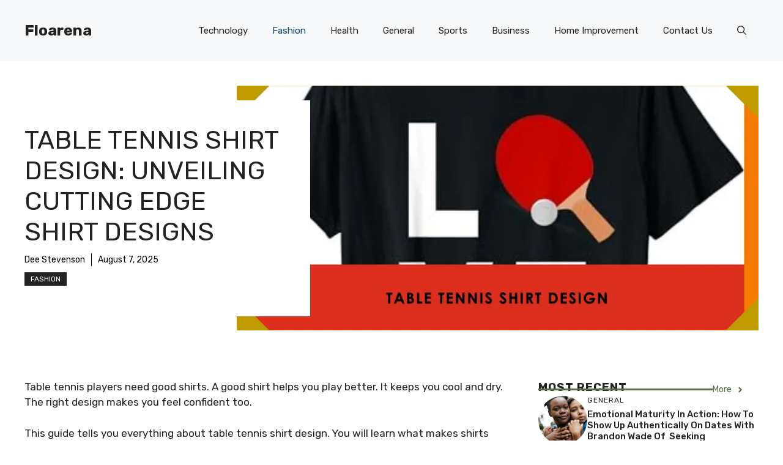

--- FILE ---
content_type: text/html; charset=UTF-8
request_url: https://floarena.net/table-tennis-shirt-design-unveiling-cutting-edge-shirt-designs/
body_size: 28611
content:
<!DOCTYPE html>
<html lang="en-US">
<head>
	<meta charset="UTF-8">
	<meta name='robots' content='index, follow, max-image-preview:large, max-snippet:-1, max-video-preview:-1' />
<meta name="viewport" content="width=device-width, initial-scale=1">
	<!-- This site is optimized with the Yoast SEO plugin v25.0 - https://yoast.com/wordpress/plugins/seo/ -->
	<title>Table Tennis Shirt Design: Unveiling Cutting Edge Shirt Designs</title>
	<meta name="description" content="Complete guide to table tennis shirt design. Learn materials, fit, styles &amp; buying tips for better performance. Expert advice for players." />
	<link rel="canonical" href="https://floarena.net/table-tennis-shirt-design-unveiling-cutting-edge-shirt-designs/" />
	<meta property="og:locale" content="en_US" />
	<meta property="og:type" content="article" />
	<meta property="og:title" content="Table Tennis Shirt Design: Unveiling Cutting Edge Shirt Designs" />
	<meta property="og:description" content="Complete guide to table tennis shirt design. Learn materials, fit, styles &amp; buying tips for better performance. Expert advice for players." />
	<meta property="og:url" content="http://floarena.net/table-tennis-shirt-design-unveiling-cutting-edge-shirt-designs/" />
	<meta property="og:site_name" content="Floarena" />
	<meta property="article:published_time" content="2025-08-07T09:11:14+00:00" />
	<meta property="article:modified_time" content="2025-08-07T09:11:16+00:00" />
	<meta property="og:image" content="http://floarena.net/wp-content/uploads/2023/11/Serve-up-Style-with-Custom-Table-Tennis-Shirts.webp" />
	<meta property="og:image:width" content="850" />
	<meta property="og:image:height" content="444" />
	<meta property="og:image:type" content="image/webp" />
	<meta name="author" content="Dee Stevenson" />
	<meta name="twitter:card" content="summary_large_image" />
	<meta name="twitter:label1" content="Written by" />
	<meta name="twitter:data1" content="Dee Stevenson" />
	<meta name="twitter:label2" content="Est. reading time" />
	<meta name="twitter:data2" content="10 minutes" />
	<script type="application/ld+json" class="yoast-schema-graph">{"@context":"https://schema.org","@graph":[{"@type":"WebPage","@id":"http://floarena.net/table-tennis-shirt-design-unveiling-cutting-edge-shirt-designs/","url":"http://floarena.net/table-tennis-shirt-design-unveiling-cutting-edge-shirt-designs/","name":"Table Tennis Shirt Design: Unveiling Cutting Edge Shirt Designs","isPartOf":{"@id":"https://floarena.net/#website"},"primaryImageOfPage":{"@id":"http://floarena.net/table-tennis-shirt-design-unveiling-cutting-edge-shirt-designs/#primaryimage"},"image":{"@id":"http://floarena.net/table-tennis-shirt-design-unveiling-cutting-edge-shirt-designs/#primaryimage"},"thumbnailUrl":"https://floarena.net/wp-content/uploads/2023/11/Serve-up-Style-with-Custom-Table-Tennis-Shirts.webp","datePublished":"2025-08-07T09:11:14+00:00","dateModified":"2025-08-07T09:11:16+00:00","author":{"@id":"https://floarena.net/#/schema/person/f96e494dde0f0bdaa75065c0f8521ff8"},"description":"Complete guide to table tennis shirt design. Learn materials, fit, styles & buying tips for better performance. Expert advice for players.","breadcrumb":{"@id":"http://floarena.net/table-tennis-shirt-design-unveiling-cutting-edge-shirt-designs/#breadcrumb"},"inLanguage":"en-US","potentialAction":[{"@type":"ReadAction","target":["http://floarena.net/table-tennis-shirt-design-unveiling-cutting-edge-shirt-designs/"]}]},{"@type":"ImageObject","inLanguage":"en-US","@id":"http://floarena.net/table-tennis-shirt-design-unveiling-cutting-edge-shirt-designs/#primaryimage","url":"https://floarena.net/wp-content/uploads/2023/11/Serve-up-Style-with-Custom-Table-Tennis-Shirts.webp","contentUrl":"https://floarena.net/wp-content/uploads/2023/11/Serve-up-Style-with-Custom-Table-Tennis-Shirts.webp","width":850,"height":444,"caption":"Table Tennis Shirt Design"},{"@type":"BreadcrumbList","@id":"http://floarena.net/table-tennis-shirt-design-unveiling-cutting-edge-shirt-designs/#breadcrumb","itemListElement":[{"@type":"ListItem","position":1,"name":"Home","item":"https://floarena.net/"},{"@type":"ListItem","position":2,"name":"Table Tennis Shirt Design: Unveiling Cutting Edge Shirt Designs"}]},{"@type":"WebSite","@id":"https://floarena.net/#website","url":"https://floarena.net/","name":"Floarena","description":"","potentialAction":[{"@type":"SearchAction","target":{"@type":"EntryPoint","urlTemplate":"https://floarena.net/?s={search_term_string}"},"query-input":{"@type":"PropertyValueSpecification","valueRequired":true,"valueName":"search_term_string"}}],"inLanguage":"en-US"},{"@type":"Person","@id":"https://floarena.net/#/schema/person/f96e494dde0f0bdaa75065c0f8521ff8","name":"Dee Stevenson","image":{"@type":"ImageObject","inLanguage":"en-US","@id":"https://floarena.net/#/schema/person/image/","url":"https://secure.gravatar.com/avatar/df5c386b4f9e73d575968a12c1088dc941147e6375e3cb9431685c67d07c4c6c?s=96&d=mm&r=g","contentUrl":"https://secure.gravatar.com/avatar/df5c386b4f9e73d575968a12c1088dc941147e6375e3cb9431685c67d07c4c6c?s=96&d=mm&r=g","caption":"Dee Stevenson"},"url":"https://floarena.net/author/deestevenson/"}]}</script>
	<!-- / Yoast SEO plugin. -->


<link href='https://fonts.gstatic.com' crossorigin rel='preconnect' />
<link href='https://fonts.googleapis.com' crossorigin rel='preconnect' />
<link rel="alternate" type="application/rss+xml" title="Floarena &raquo; Feed" href="https://floarena.net/feed/" />
<link rel="alternate" type="application/rss+xml" title="Floarena &raquo; Comments Feed" href="https://floarena.net/comments/feed/" />
<link rel="alternate" type="application/rss+xml" title="Floarena &raquo; Table Tennis Shirt Design: Unveiling Cutting Edge Shirt Designs Comments Feed" href="https://floarena.net/table-tennis-shirt-design-unveiling-cutting-edge-shirt-designs/feed/" />
<link rel="alternate" title="oEmbed (JSON)" type="application/json+oembed" href="https://floarena.net/wp-json/oembed/1.0/embed?url=https%3A%2F%2Ffloarena.net%2Ftable-tennis-shirt-design-unveiling-cutting-edge-shirt-designs%2F" />
<link rel="alternate" title="oEmbed (XML)" type="text/xml+oembed" href="https://floarena.net/wp-json/oembed/1.0/embed?url=https%3A%2F%2Ffloarena.net%2Ftable-tennis-shirt-design-unveiling-cutting-edge-shirt-designs%2F&#038;format=xml" />
<style id='wp-img-auto-sizes-contain-inline-css'>
img:is([sizes=auto i],[sizes^="auto," i]){contain-intrinsic-size:3000px 1500px}
/*# sourceURL=wp-img-auto-sizes-contain-inline-css */
</style>

<style id='wp-emoji-styles-inline-css'>

	img.wp-smiley, img.emoji {
		display: inline !important;
		border: none !important;
		box-shadow: none !important;
		height: 1em !important;
		width: 1em !important;
		margin: 0 0.07em !important;
		vertical-align: -0.1em !important;
		background: none !important;
		padding: 0 !important;
	}
/*# sourceURL=wp-emoji-styles-inline-css */
</style>
<link rel='stylesheet' id='wp-block-library-css' href='https://floarena.net/wp-includes/css/dist/block-library/style.min.css?ver=6.9' media='all' />
<style id='wp-block-heading-inline-css'>
h1:where(.wp-block-heading).has-background,h2:where(.wp-block-heading).has-background,h3:where(.wp-block-heading).has-background,h4:where(.wp-block-heading).has-background,h5:where(.wp-block-heading).has-background,h6:where(.wp-block-heading).has-background{padding:1.25em 2.375em}h1.has-text-align-left[style*=writing-mode]:where([style*=vertical-lr]),h1.has-text-align-right[style*=writing-mode]:where([style*=vertical-rl]),h2.has-text-align-left[style*=writing-mode]:where([style*=vertical-lr]),h2.has-text-align-right[style*=writing-mode]:where([style*=vertical-rl]),h3.has-text-align-left[style*=writing-mode]:where([style*=vertical-lr]),h3.has-text-align-right[style*=writing-mode]:where([style*=vertical-rl]),h4.has-text-align-left[style*=writing-mode]:where([style*=vertical-lr]),h4.has-text-align-right[style*=writing-mode]:where([style*=vertical-rl]),h5.has-text-align-left[style*=writing-mode]:where([style*=vertical-lr]),h5.has-text-align-right[style*=writing-mode]:where([style*=vertical-rl]),h6.has-text-align-left[style*=writing-mode]:where([style*=vertical-lr]),h6.has-text-align-right[style*=writing-mode]:where([style*=vertical-rl]){rotate:180deg}
/*# sourceURL=https://floarena.net/wp-includes/blocks/heading/style.min.css */
</style>
<style id='wp-block-image-inline-css'>
.wp-block-image>a,.wp-block-image>figure>a{display:inline-block}.wp-block-image img{box-sizing:border-box;height:auto;max-width:100%;vertical-align:bottom}@media not (prefers-reduced-motion){.wp-block-image img.hide{visibility:hidden}.wp-block-image img.show{animation:show-content-image .4s}}.wp-block-image[style*=border-radius] img,.wp-block-image[style*=border-radius]>a{border-radius:inherit}.wp-block-image.has-custom-border img{box-sizing:border-box}.wp-block-image.aligncenter{text-align:center}.wp-block-image.alignfull>a,.wp-block-image.alignwide>a{width:100%}.wp-block-image.alignfull img,.wp-block-image.alignwide img{height:auto;width:100%}.wp-block-image .aligncenter,.wp-block-image .alignleft,.wp-block-image .alignright,.wp-block-image.aligncenter,.wp-block-image.alignleft,.wp-block-image.alignright{display:table}.wp-block-image .aligncenter>figcaption,.wp-block-image .alignleft>figcaption,.wp-block-image .alignright>figcaption,.wp-block-image.aligncenter>figcaption,.wp-block-image.alignleft>figcaption,.wp-block-image.alignright>figcaption{caption-side:bottom;display:table-caption}.wp-block-image .alignleft{float:left;margin:.5em 1em .5em 0}.wp-block-image .alignright{float:right;margin:.5em 0 .5em 1em}.wp-block-image .aligncenter{margin-left:auto;margin-right:auto}.wp-block-image :where(figcaption){margin-bottom:1em;margin-top:.5em}.wp-block-image.is-style-circle-mask img{border-radius:9999px}@supports ((-webkit-mask-image:none) or (mask-image:none)) or (-webkit-mask-image:none){.wp-block-image.is-style-circle-mask img{border-radius:0;-webkit-mask-image:url('data:image/svg+xml;utf8,<svg viewBox="0 0 100 100" xmlns="http://www.w3.org/2000/svg"><circle cx="50" cy="50" r="50"/></svg>');mask-image:url('data:image/svg+xml;utf8,<svg viewBox="0 0 100 100" xmlns="http://www.w3.org/2000/svg"><circle cx="50" cy="50" r="50"/></svg>');mask-mode:alpha;-webkit-mask-position:center;mask-position:center;-webkit-mask-repeat:no-repeat;mask-repeat:no-repeat;-webkit-mask-size:contain;mask-size:contain}}:root :where(.wp-block-image.is-style-rounded img,.wp-block-image .is-style-rounded img){border-radius:9999px}.wp-block-image figure{margin:0}.wp-lightbox-container{display:flex;flex-direction:column;position:relative}.wp-lightbox-container img{cursor:zoom-in}.wp-lightbox-container img:hover+button{opacity:1}.wp-lightbox-container button{align-items:center;backdrop-filter:blur(16px) saturate(180%);background-color:#5a5a5a40;border:none;border-radius:4px;cursor:zoom-in;display:flex;height:20px;justify-content:center;opacity:0;padding:0;position:absolute;right:16px;text-align:center;top:16px;width:20px;z-index:100}@media not (prefers-reduced-motion){.wp-lightbox-container button{transition:opacity .2s ease}}.wp-lightbox-container button:focus-visible{outline:3px auto #5a5a5a40;outline:3px auto -webkit-focus-ring-color;outline-offset:3px}.wp-lightbox-container button:hover{cursor:pointer;opacity:1}.wp-lightbox-container button:focus{opacity:1}.wp-lightbox-container button:focus,.wp-lightbox-container button:hover,.wp-lightbox-container button:not(:hover):not(:active):not(.has-background){background-color:#5a5a5a40;border:none}.wp-lightbox-overlay{box-sizing:border-box;cursor:zoom-out;height:100vh;left:0;overflow:hidden;position:fixed;top:0;visibility:hidden;width:100%;z-index:100000}.wp-lightbox-overlay .close-button{align-items:center;cursor:pointer;display:flex;justify-content:center;min-height:40px;min-width:40px;padding:0;position:absolute;right:calc(env(safe-area-inset-right) + 16px);top:calc(env(safe-area-inset-top) + 16px);z-index:5000000}.wp-lightbox-overlay .close-button:focus,.wp-lightbox-overlay .close-button:hover,.wp-lightbox-overlay .close-button:not(:hover):not(:active):not(.has-background){background:none;border:none}.wp-lightbox-overlay .lightbox-image-container{height:var(--wp--lightbox-container-height);left:50%;overflow:hidden;position:absolute;top:50%;transform:translate(-50%,-50%);transform-origin:top left;width:var(--wp--lightbox-container-width);z-index:9999999999}.wp-lightbox-overlay .wp-block-image{align-items:center;box-sizing:border-box;display:flex;height:100%;justify-content:center;margin:0;position:relative;transform-origin:0 0;width:100%;z-index:3000000}.wp-lightbox-overlay .wp-block-image img{height:var(--wp--lightbox-image-height);min-height:var(--wp--lightbox-image-height);min-width:var(--wp--lightbox-image-width);width:var(--wp--lightbox-image-width)}.wp-lightbox-overlay .wp-block-image figcaption{display:none}.wp-lightbox-overlay button{background:none;border:none}.wp-lightbox-overlay .scrim{background-color:#fff;height:100%;opacity:.9;position:absolute;width:100%;z-index:2000000}.wp-lightbox-overlay.active{visibility:visible}@media not (prefers-reduced-motion){.wp-lightbox-overlay.active{animation:turn-on-visibility .25s both}.wp-lightbox-overlay.active img{animation:turn-on-visibility .35s both}.wp-lightbox-overlay.show-closing-animation:not(.active){animation:turn-off-visibility .35s both}.wp-lightbox-overlay.show-closing-animation:not(.active) img{animation:turn-off-visibility .25s both}.wp-lightbox-overlay.zoom.active{animation:none;opacity:1;visibility:visible}.wp-lightbox-overlay.zoom.active .lightbox-image-container{animation:lightbox-zoom-in .4s}.wp-lightbox-overlay.zoom.active .lightbox-image-container img{animation:none}.wp-lightbox-overlay.zoom.active .scrim{animation:turn-on-visibility .4s forwards}.wp-lightbox-overlay.zoom.show-closing-animation:not(.active){animation:none}.wp-lightbox-overlay.zoom.show-closing-animation:not(.active) .lightbox-image-container{animation:lightbox-zoom-out .4s}.wp-lightbox-overlay.zoom.show-closing-animation:not(.active) .lightbox-image-container img{animation:none}.wp-lightbox-overlay.zoom.show-closing-animation:not(.active) .scrim{animation:turn-off-visibility .4s forwards}}@keyframes show-content-image{0%{visibility:hidden}99%{visibility:hidden}to{visibility:visible}}@keyframes turn-on-visibility{0%{opacity:0}to{opacity:1}}@keyframes turn-off-visibility{0%{opacity:1;visibility:visible}99%{opacity:0;visibility:visible}to{opacity:0;visibility:hidden}}@keyframes lightbox-zoom-in{0%{transform:translate(calc((-100vw + var(--wp--lightbox-scrollbar-width))/2 + var(--wp--lightbox-initial-left-position)),calc(-50vh + var(--wp--lightbox-initial-top-position))) scale(var(--wp--lightbox-scale))}to{transform:translate(-50%,-50%) scale(1)}}@keyframes lightbox-zoom-out{0%{transform:translate(-50%,-50%) scale(1);visibility:visible}99%{visibility:visible}to{transform:translate(calc((-100vw + var(--wp--lightbox-scrollbar-width))/2 + var(--wp--lightbox-initial-left-position)),calc(-50vh + var(--wp--lightbox-initial-top-position))) scale(var(--wp--lightbox-scale));visibility:hidden}}
/*# sourceURL=https://floarena.net/wp-includes/blocks/image/style.min.css */
</style>
<style id='wp-block-list-inline-css'>
ol,ul{box-sizing:border-box}:root :where(.wp-block-list.has-background){padding:1.25em 2.375em}
/*# sourceURL=https://floarena.net/wp-includes/blocks/list/style.min.css */
</style>
<style id='wp-block-paragraph-inline-css'>
.is-small-text{font-size:.875em}.is-regular-text{font-size:1em}.is-large-text{font-size:2.25em}.is-larger-text{font-size:3em}.has-drop-cap:not(:focus):first-letter{float:left;font-size:8.4em;font-style:normal;font-weight:100;line-height:.68;margin:.05em .1em 0 0;text-transform:uppercase}body.rtl .has-drop-cap:not(:focus):first-letter{float:none;margin-left:.1em}p.has-drop-cap.has-background{overflow:hidden}:root :where(p.has-background){padding:1.25em 2.375em}:where(p.has-text-color:not(.has-link-color)) a{color:inherit}p.has-text-align-left[style*="writing-mode:vertical-lr"],p.has-text-align-right[style*="writing-mode:vertical-rl"]{rotate:180deg}
/*# sourceURL=https://floarena.net/wp-includes/blocks/paragraph/style.min.css */
</style>
<style id='global-styles-inline-css'>
:root{--wp--preset--aspect-ratio--square: 1;--wp--preset--aspect-ratio--4-3: 4/3;--wp--preset--aspect-ratio--3-4: 3/4;--wp--preset--aspect-ratio--3-2: 3/2;--wp--preset--aspect-ratio--2-3: 2/3;--wp--preset--aspect-ratio--16-9: 16/9;--wp--preset--aspect-ratio--9-16: 9/16;--wp--preset--color--black: #000000;--wp--preset--color--cyan-bluish-gray: #abb8c3;--wp--preset--color--white: #ffffff;--wp--preset--color--pale-pink: #f78da7;--wp--preset--color--vivid-red: #cf2e2e;--wp--preset--color--luminous-vivid-orange: #ff6900;--wp--preset--color--luminous-vivid-amber: #fcb900;--wp--preset--color--light-green-cyan: #7bdcb5;--wp--preset--color--vivid-green-cyan: #00d084;--wp--preset--color--pale-cyan-blue: #8ed1fc;--wp--preset--color--vivid-cyan-blue: #0693e3;--wp--preset--color--vivid-purple: #9b51e0;--wp--preset--color--contrast: var(--contrast);--wp--preset--color--contrast-2: var(--contrast-2);--wp--preset--color--contrast-3: var(--contrast-3);--wp--preset--color--base: var(--base);--wp--preset--color--base-2: var(--base-2);--wp--preset--color--base-3: var(--base-3);--wp--preset--color--accent: var(--accent);--wp--preset--color--accent-2: var(--accent-2);--wp--preset--gradient--vivid-cyan-blue-to-vivid-purple: linear-gradient(135deg,rgb(6,147,227) 0%,rgb(155,81,224) 100%);--wp--preset--gradient--light-green-cyan-to-vivid-green-cyan: linear-gradient(135deg,rgb(122,220,180) 0%,rgb(0,208,130) 100%);--wp--preset--gradient--luminous-vivid-amber-to-luminous-vivid-orange: linear-gradient(135deg,rgb(252,185,0) 0%,rgb(255,105,0) 100%);--wp--preset--gradient--luminous-vivid-orange-to-vivid-red: linear-gradient(135deg,rgb(255,105,0) 0%,rgb(207,46,46) 100%);--wp--preset--gradient--very-light-gray-to-cyan-bluish-gray: linear-gradient(135deg,rgb(238,238,238) 0%,rgb(169,184,195) 100%);--wp--preset--gradient--cool-to-warm-spectrum: linear-gradient(135deg,rgb(74,234,220) 0%,rgb(151,120,209) 20%,rgb(207,42,186) 40%,rgb(238,44,130) 60%,rgb(251,105,98) 80%,rgb(254,248,76) 100%);--wp--preset--gradient--blush-light-purple: linear-gradient(135deg,rgb(255,206,236) 0%,rgb(152,150,240) 100%);--wp--preset--gradient--blush-bordeaux: linear-gradient(135deg,rgb(254,205,165) 0%,rgb(254,45,45) 50%,rgb(107,0,62) 100%);--wp--preset--gradient--luminous-dusk: linear-gradient(135deg,rgb(255,203,112) 0%,rgb(199,81,192) 50%,rgb(65,88,208) 100%);--wp--preset--gradient--pale-ocean: linear-gradient(135deg,rgb(255,245,203) 0%,rgb(182,227,212) 50%,rgb(51,167,181) 100%);--wp--preset--gradient--electric-grass: linear-gradient(135deg,rgb(202,248,128) 0%,rgb(113,206,126) 100%);--wp--preset--gradient--midnight: linear-gradient(135deg,rgb(2,3,129) 0%,rgb(40,116,252) 100%);--wp--preset--font-size--small: 13px;--wp--preset--font-size--medium: 20px;--wp--preset--font-size--large: 36px;--wp--preset--font-size--x-large: 42px;--wp--preset--spacing--20: 0.44rem;--wp--preset--spacing--30: 0.67rem;--wp--preset--spacing--40: 1rem;--wp--preset--spacing--50: 1.5rem;--wp--preset--spacing--60: 2.25rem;--wp--preset--spacing--70: 3.38rem;--wp--preset--spacing--80: 5.06rem;--wp--preset--shadow--natural: 6px 6px 9px rgba(0, 0, 0, 0.2);--wp--preset--shadow--deep: 12px 12px 50px rgba(0, 0, 0, 0.4);--wp--preset--shadow--sharp: 6px 6px 0px rgba(0, 0, 0, 0.2);--wp--preset--shadow--outlined: 6px 6px 0px -3px rgb(255, 255, 255), 6px 6px rgb(0, 0, 0);--wp--preset--shadow--crisp: 6px 6px 0px rgb(0, 0, 0);}:where(.is-layout-flex){gap: 0.5em;}:where(.is-layout-grid){gap: 0.5em;}body .is-layout-flex{display: flex;}.is-layout-flex{flex-wrap: wrap;align-items: center;}.is-layout-flex > :is(*, div){margin: 0;}body .is-layout-grid{display: grid;}.is-layout-grid > :is(*, div){margin: 0;}:where(.wp-block-columns.is-layout-flex){gap: 2em;}:where(.wp-block-columns.is-layout-grid){gap: 2em;}:where(.wp-block-post-template.is-layout-flex){gap: 1.25em;}:where(.wp-block-post-template.is-layout-grid){gap: 1.25em;}.has-black-color{color: var(--wp--preset--color--black) !important;}.has-cyan-bluish-gray-color{color: var(--wp--preset--color--cyan-bluish-gray) !important;}.has-white-color{color: var(--wp--preset--color--white) !important;}.has-pale-pink-color{color: var(--wp--preset--color--pale-pink) !important;}.has-vivid-red-color{color: var(--wp--preset--color--vivid-red) !important;}.has-luminous-vivid-orange-color{color: var(--wp--preset--color--luminous-vivid-orange) !important;}.has-luminous-vivid-amber-color{color: var(--wp--preset--color--luminous-vivid-amber) !important;}.has-light-green-cyan-color{color: var(--wp--preset--color--light-green-cyan) !important;}.has-vivid-green-cyan-color{color: var(--wp--preset--color--vivid-green-cyan) !important;}.has-pale-cyan-blue-color{color: var(--wp--preset--color--pale-cyan-blue) !important;}.has-vivid-cyan-blue-color{color: var(--wp--preset--color--vivid-cyan-blue) !important;}.has-vivid-purple-color{color: var(--wp--preset--color--vivid-purple) !important;}.has-black-background-color{background-color: var(--wp--preset--color--black) !important;}.has-cyan-bluish-gray-background-color{background-color: var(--wp--preset--color--cyan-bluish-gray) !important;}.has-white-background-color{background-color: var(--wp--preset--color--white) !important;}.has-pale-pink-background-color{background-color: var(--wp--preset--color--pale-pink) !important;}.has-vivid-red-background-color{background-color: var(--wp--preset--color--vivid-red) !important;}.has-luminous-vivid-orange-background-color{background-color: var(--wp--preset--color--luminous-vivid-orange) !important;}.has-luminous-vivid-amber-background-color{background-color: var(--wp--preset--color--luminous-vivid-amber) !important;}.has-light-green-cyan-background-color{background-color: var(--wp--preset--color--light-green-cyan) !important;}.has-vivid-green-cyan-background-color{background-color: var(--wp--preset--color--vivid-green-cyan) !important;}.has-pale-cyan-blue-background-color{background-color: var(--wp--preset--color--pale-cyan-blue) !important;}.has-vivid-cyan-blue-background-color{background-color: var(--wp--preset--color--vivid-cyan-blue) !important;}.has-vivid-purple-background-color{background-color: var(--wp--preset--color--vivid-purple) !important;}.has-black-border-color{border-color: var(--wp--preset--color--black) !important;}.has-cyan-bluish-gray-border-color{border-color: var(--wp--preset--color--cyan-bluish-gray) !important;}.has-white-border-color{border-color: var(--wp--preset--color--white) !important;}.has-pale-pink-border-color{border-color: var(--wp--preset--color--pale-pink) !important;}.has-vivid-red-border-color{border-color: var(--wp--preset--color--vivid-red) !important;}.has-luminous-vivid-orange-border-color{border-color: var(--wp--preset--color--luminous-vivid-orange) !important;}.has-luminous-vivid-amber-border-color{border-color: var(--wp--preset--color--luminous-vivid-amber) !important;}.has-light-green-cyan-border-color{border-color: var(--wp--preset--color--light-green-cyan) !important;}.has-vivid-green-cyan-border-color{border-color: var(--wp--preset--color--vivid-green-cyan) !important;}.has-pale-cyan-blue-border-color{border-color: var(--wp--preset--color--pale-cyan-blue) !important;}.has-vivid-cyan-blue-border-color{border-color: var(--wp--preset--color--vivid-cyan-blue) !important;}.has-vivid-purple-border-color{border-color: var(--wp--preset--color--vivid-purple) !important;}.has-vivid-cyan-blue-to-vivid-purple-gradient-background{background: var(--wp--preset--gradient--vivid-cyan-blue-to-vivid-purple) !important;}.has-light-green-cyan-to-vivid-green-cyan-gradient-background{background: var(--wp--preset--gradient--light-green-cyan-to-vivid-green-cyan) !important;}.has-luminous-vivid-amber-to-luminous-vivid-orange-gradient-background{background: var(--wp--preset--gradient--luminous-vivid-amber-to-luminous-vivid-orange) !important;}.has-luminous-vivid-orange-to-vivid-red-gradient-background{background: var(--wp--preset--gradient--luminous-vivid-orange-to-vivid-red) !important;}.has-very-light-gray-to-cyan-bluish-gray-gradient-background{background: var(--wp--preset--gradient--very-light-gray-to-cyan-bluish-gray) !important;}.has-cool-to-warm-spectrum-gradient-background{background: var(--wp--preset--gradient--cool-to-warm-spectrum) !important;}.has-blush-light-purple-gradient-background{background: var(--wp--preset--gradient--blush-light-purple) !important;}.has-blush-bordeaux-gradient-background{background: var(--wp--preset--gradient--blush-bordeaux) !important;}.has-luminous-dusk-gradient-background{background: var(--wp--preset--gradient--luminous-dusk) !important;}.has-pale-ocean-gradient-background{background: var(--wp--preset--gradient--pale-ocean) !important;}.has-electric-grass-gradient-background{background: var(--wp--preset--gradient--electric-grass) !important;}.has-midnight-gradient-background{background: var(--wp--preset--gradient--midnight) !important;}.has-small-font-size{font-size: var(--wp--preset--font-size--small) !important;}.has-medium-font-size{font-size: var(--wp--preset--font-size--medium) !important;}.has-large-font-size{font-size: var(--wp--preset--font-size--large) !important;}.has-x-large-font-size{font-size: var(--wp--preset--font-size--x-large) !important;}
/*# sourceURL=global-styles-inline-css */
</style>

<style id='classic-theme-styles-inline-css'>
/*! This file is auto-generated */
.wp-block-button__link{color:#fff;background-color:#32373c;border-radius:9999px;box-shadow:none;text-decoration:none;padding:calc(.667em + 2px) calc(1.333em + 2px);font-size:1.125em}.wp-block-file__button{background:#32373c;color:#fff;text-decoration:none}
/*# sourceURL=/wp-includes/css/classic-themes.min.css */
</style>
<link rel='stylesheet' id='wp-show-posts-css' href='https://floarena.net/wp-content/plugins/wp-show-posts/css/wp-show-posts-min.css?ver=1.1.6' media='all' />
<link rel='stylesheet' id='ez-toc-css' href='https://floarena.net/wp-content/plugins/easy-table-of-contents/assets/css/screen.min.css?ver=2.0.76' media='all' />
<style id='ez-toc-inline-css'>
div#ez-toc-container .ez-toc-title {font-size: 120%;}div#ez-toc-container .ez-toc-title {font-weight: 500;}div#ez-toc-container ul li , div#ez-toc-container ul li a {font-size: 95%;}div#ez-toc-container ul li , div#ez-toc-container ul li a {font-weight: 500;}div#ez-toc-container nav ul ul li {font-size: 90%;}
.ez-toc-container-direction {direction: ltr;}.ez-toc-counter ul{counter-reset: item ;}.ez-toc-counter nav ul li a::before {content: counters(item, '.', decimal) '. ';display: inline-block;counter-increment: item;flex-grow: 0;flex-shrink: 0;margin-right: .2em; float: left; }.ez-toc-widget-direction {direction: ltr;}.ez-toc-widget-container ul{counter-reset: item ;}.ez-toc-widget-container nav ul li a::before {content: counters(item, '.', decimal) '. ';display: inline-block;counter-increment: item;flex-grow: 0;flex-shrink: 0;margin-right: .2em; float: left; }
/*# sourceURL=ez-toc-inline-css */
</style>
<link rel='stylesheet' id='generate-comments-css' href='https://floarena.net/wp-content/themes/generatepress/assets/css/components/comments.min.css?ver=3.3.1' media='all' />
<link rel='stylesheet' id='generate-style-css' href='https://floarena.net/wp-content/themes/generatepress/assets/css/main.min.css?ver=3.3.1' media='all' />
<style id='generate-style-inline-css'>
body{background-color:var(--base-3);color:var(--contrast);}a{color:var(--accent);}a:hover, a:focus{text-decoration:underline;}.entry-title a, .site-branding a, a.button, .wp-block-button__link, .main-navigation a{text-decoration:none;}a:hover, a:focus, a:active{color:var(--contrast);}.grid-container{max-width:1280px;}.wp-block-group__inner-container{max-width:1280px;margin-left:auto;margin-right:auto;}.site-header .header-image{width:90px;}:root{--contrast:#222222;--contrast-2:#575760;--contrast-3:#b2b2be;--base:#f0f0f0;--base-2:#f7f8f9;--base-3:#ffffff;--accent:#0C4767;--accent-2:#566E3D;}:root .has-contrast-color{color:var(--contrast);}:root .has-contrast-background-color{background-color:var(--contrast);}:root .has-contrast-2-color{color:var(--contrast-2);}:root .has-contrast-2-background-color{background-color:var(--contrast-2);}:root .has-contrast-3-color{color:var(--contrast-3);}:root .has-contrast-3-background-color{background-color:var(--contrast-3);}:root .has-base-color{color:var(--base);}:root .has-base-background-color{background-color:var(--base);}:root .has-base-2-color{color:var(--base-2);}:root .has-base-2-background-color{background-color:var(--base-2);}:root .has-base-3-color{color:var(--base-3);}:root .has-base-3-background-color{background-color:var(--base-3);}:root .has-accent-color{color:var(--accent);}:root .has-accent-background-color{background-color:var(--accent);}:root .has-accent-2-color{color:var(--accent-2);}:root .has-accent-2-background-color{background-color:var(--accent-2);}.gp-modal:not(.gp-modal--open):not(.gp-modal--transition){display:none;}.gp-modal--transition:not(.gp-modal--open){pointer-events:none;}.gp-modal-overlay:not(.gp-modal-overlay--open):not(.gp-modal--transition){display:none;}.gp-modal__overlay{display:none;position:fixed;top:0;left:0;right:0;bottom:0;background:rgba(0,0,0,0.2);display:flex;justify-content:center;align-items:center;z-index:10000;backdrop-filter:blur(3px);transition:opacity 500ms ease;opacity:0;}.gp-modal--open:not(.gp-modal--transition) .gp-modal__overlay{opacity:1;}.gp-modal__container{max-width:100%;max-height:100vh;transform:scale(0.9);transition:transform 500ms ease;padding:0 10px;}.gp-modal--open:not(.gp-modal--transition) .gp-modal__container{transform:scale(1);}.search-modal-fields{display:flex;}.gp-search-modal .gp-modal__overlay{align-items:flex-start;padding-top:25vh;background:var(--gp-search-modal-overlay-bg-color);}.search-modal-form{width:500px;max-width:100%;background-color:var(--gp-search-modal-bg-color);color:var(--gp-search-modal-text-color);}.search-modal-form .search-field, .search-modal-form .search-field:focus{width:100%;height:60px;background-color:transparent;border:0;appearance:none;color:currentColor;}.search-modal-fields button, .search-modal-fields button:active, .search-modal-fields button:focus, .search-modal-fields button:hover{background-color:transparent;border:0;color:currentColor;width:60px;}body, button, input, select, textarea{font-family:Rubik, sans-serif;}h2{text-transform:uppercase;font-size:30px;}@media (max-width:768px){h2{font-size:22px;}}h1{text-transform:uppercase;}h3{font-weight:500;text-transform:capitalize;font-size:30px;}h6{font-weight:400;text-transform:uppercase;font-size:13px;letter-spacing:1px;line-height:1em;margin-bottom:13px;}h4{font-weight:600;text-transform:uppercase;font-size:19px;letter-spacing:1px;line-height:1.4em;margin-bottom:0px;}.top-bar{background-color:#636363;color:#ffffff;}.top-bar a{color:#ffffff;}.top-bar a:hover{color:#303030;}.site-header{background-color:var(--base-2);}.main-title a,.main-title a:hover{color:var(--contrast);}.site-description{color:var(--contrast-2);}.main-navigation .main-nav ul li a, .main-navigation .menu-toggle, .main-navigation .menu-bar-items{color:var(--contrast);}.main-navigation .main-nav ul li:not([class*="current-menu-"]):hover > a, .main-navigation .main-nav ul li:not([class*="current-menu-"]):focus > a, .main-navigation .main-nav ul li.sfHover:not([class*="current-menu-"]) > a, .main-navigation .menu-bar-item:hover > a, .main-navigation .menu-bar-item.sfHover > a{color:var(--accent);}button.menu-toggle:hover,button.menu-toggle:focus{color:var(--contrast);}.main-navigation .main-nav ul li[class*="current-menu-"] > a{color:var(--accent);}.navigation-search input[type="search"],.navigation-search input[type="search"]:active, .navigation-search input[type="search"]:focus, .main-navigation .main-nav ul li.search-item.active > a, .main-navigation .menu-bar-items .search-item.active > a{color:var(--accent);}.main-navigation ul ul{background-color:var(--base);}.separate-containers .inside-article, .separate-containers .comments-area, .separate-containers .page-header, .one-container .container, .separate-containers .paging-navigation, .inside-page-header{background-color:var(--base-3);}.inside-article a,.paging-navigation a,.comments-area a,.page-header a{color:#1231db;}.entry-title a{color:var(--contrast);}.entry-title a:hover{color:var(--contrast-2);}.entry-meta{color:var(--contrast-2);}.sidebar .widget{background-color:var(--base-3);}.footer-widgets{background-color:var(--base-3);}.site-info{background-color:var(--base-3);}input[type="text"],input[type="email"],input[type="url"],input[type="password"],input[type="search"],input[type="tel"],input[type="number"],textarea,select{color:var(--contrast);background-color:var(--base-2);border-color:var(--base);}input[type="text"]:focus,input[type="email"]:focus,input[type="url"]:focus,input[type="password"]:focus,input[type="search"]:focus,input[type="tel"]:focus,input[type="number"]:focus,textarea:focus,select:focus{color:var(--contrast);background-color:var(--base-2);border-color:var(--contrast-3);}button,html input[type="button"],input[type="reset"],input[type="submit"],a.button,a.wp-block-button__link:not(.has-background){color:#ffffff;background-color:#55555e;}button:hover,html input[type="button"]:hover,input[type="reset"]:hover,input[type="submit"]:hover,a.button:hover,button:focus,html input[type="button"]:focus,input[type="reset"]:focus,input[type="submit"]:focus,a.button:focus,a.wp-block-button__link:not(.has-background):active,a.wp-block-button__link:not(.has-background):focus,a.wp-block-button__link:not(.has-background):hover{color:#ffffff;background-color:#3f4047;}a.generate-back-to-top{background-color:rgba( 0,0,0,0.4 );color:#ffffff;}a.generate-back-to-top:hover,a.generate-back-to-top:focus{background-color:rgba( 0,0,0,0.6 );color:#ffffff;}:root{--gp-search-modal-bg-color:var(--base-3);--gp-search-modal-text-color:var(--contrast);--gp-search-modal-overlay-bg-color:rgba(0,0,0,0.2);}@media (max-width:768px){.main-navigation .menu-bar-item:hover > a, .main-navigation .menu-bar-item.sfHover > a{background:none;color:var(--contrast);}}.nav-below-header .main-navigation .inside-navigation.grid-container, .nav-above-header .main-navigation .inside-navigation.grid-container{padding:0px 20px 0px 20px;}.site-main .wp-block-group__inner-container{padding:40px;}.separate-containers .paging-navigation{padding-top:20px;padding-bottom:20px;}.entry-content .alignwide, body:not(.no-sidebar) .entry-content .alignfull{margin-left:-40px;width:calc(100% + 80px);max-width:calc(100% + 80px);}.rtl .menu-item-has-children .dropdown-menu-toggle{padding-left:20px;}.rtl .main-navigation .main-nav ul li.menu-item-has-children > a{padding-right:20px;}@media (max-width:768px){.separate-containers .inside-article, .separate-containers .comments-area, .separate-containers .page-header, .separate-containers .paging-navigation, .one-container .site-content, .inside-page-header{padding:30px;}.site-main .wp-block-group__inner-container{padding:30px;}.inside-top-bar{padding-right:30px;padding-left:30px;}.inside-header{padding-right:30px;padding-left:30px;}.widget-area .widget{padding-top:30px;padding-right:30px;padding-bottom:30px;padding-left:30px;}.footer-widgets-container{padding-top:30px;padding-right:30px;padding-bottom:30px;padding-left:30px;}.inside-site-info{padding-right:30px;padding-left:30px;}.entry-content .alignwide, body:not(.no-sidebar) .entry-content .alignfull{margin-left:-30px;width:calc(100% + 60px);max-width:calc(100% + 60px);}.one-container .site-main .paging-navigation{margin-bottom:20px;}}/* End cached CSS */.is-right-sidebar{width:30%;}.is-left-sidebar{width:30%;}.site-content .content-area{width:70%;}@media (max-width:768px){.main-navigation .menu-toggle,.sidebar-nav-mobile:not(#sticky-placeholder){display:block;}.main-navigation ul,.gen-sidebar-nav,.main-navigation:not(.slideout-navigation):not(.toggled) .main-nav > ul,.has-inline-mobile-toggle #site-navigation .inside-navigation > *:not(.navigation-search):not(.main-nav){display:none;}.nav-align-right .inside-navigation,.nav-align-center .inside-navigation{justify-content:space-between;}.has-inline-mobile-toggle .mobile-menu-control-wrapper{display:flex;flex-wrap:wrap;}.has-inline-mobile-toggle .inside-header{flex-direction:row;text-align:left;flex-wrap:wrap;}.has-inline-mobile-toggle .header-widget,.has-inline-mobile-toggle #site-navigation{flex-basis:100%;}.nav-float-left .has-inline-mobile-toggle #site-navigation{order:10;}}
.dynamic-author-image-rounded{border-radius:100%;}.dynamic-featured-image, .dynamic-author-image{vertical-align:middle;}.one-container.blog .dynamic-content-template:not(:last-child), .one-container.archive .dynamic-content-template:not(:last-child){padding-bottom:0px;}.dynamic-entry-excerpt > p:last-child{margin-bottom:0px;}
/*# sourceURL=generate-style-inline-css */
</style>
<link rel='stylesheet' id='generate-google-fonts-css' href='https://fonts.googleapis.com/css?family=Rubik%3A300%2Cregular%2C500%2C600%2C700%2C800%2C900%2C300italic%2Citalic%2C500italic%2C600italic%2C700italic%2C800italic%2C900italic&#038;display=auto&#038;ver=3.3.1' media='all' />
<link rel='stylesheet' id='jquery-lazyloadxt-spinner-css-css' href='//floarena.net/wp-content/plugins/a3-lazy-load/assets/css/jquery.lazyloadxt.spinner.css?ver=6.9' media='all' />
<style id='generateblocks-inline-css'>
.gb-container-d0a86651{display:flex;flex-wrap:wrap;align-items:center;column-gap:20px;row-gap:20px;color:var(--contrast);}.gb-container-d0a86651 a{color:var(--contrast);}.gb-container-d0a86651 a:hover{color:var(--contrast);}.gb-container-bcbc46ac{width:60%;flex-basis:calc(100% - 75px);text-align:center;border-top:3px solid var(--accent-2);}.gb-container-e9bed0be{flex-basis:100%;}.gb-container-03919c55{height:100%;display:flex;align-items:center;column-gap:20px;}.gb-grid-wrapper > .gb-grid-column-03919c55{width:100%;}.gb-container-3ff058ae{flex-shrink:0;flex-basis:80px;}.gb-container-c551a107{flex-shrink:1;}.gb-container-70385d72{max-width:1280px;display:flex;flex-wrap:wrap;align-items:center;column-gap:40px;padding:40px;margin-right:auto;margin-left:auto;}.gb-container-579e5b87{width:40%;z-index:2;position:relative;flex-grow:1;flex-basis:0px;font-size:14px;padding-top:40px;padding-right:40px;padding-bottom:40px;background-color:var(--base-3);}.gb-container-df5dc3d1{display:flex;align-items:center;padding:0;margin-bottom:10px;}.gb-container-d909e043{display:flex;column-gap:5px;row-gap:10px;padding:0;margin-bottom:10px;}.gb-container-4e92c4e8{width:60%;overflow-x:hidden;overflow-y:hidden;flex-grow:2;flex-basis:0px;padding:0;margin-left:-10%;}.gb-container-73cd57e1{background-color:#1b1b42;}.gb-container-73cd57e1 > .gb-inside-container{padding:140px 30px 60px;max-width:1280px;margin-left:auto;margin-right:auto;}.gb-grid-wrapper > .gb-grid-column-73cd57e1 > .gb-container{display:flex;flex-direction:column;height:100%;}.gb-container-53cb46e2 > .gb-inside-container{padding:0;}.gb-grid-wrapper > .gb-grid-column-53cb46e2{width:60%;}.gb-grid-wrapper > .gb-grid-column-53cb46e2 > .gb-container{display:flex;flex-direction:column;height:100%;}.gb-container-c762d353 > .gb-inside-container{padding:0;}.gb-grid-wrapper > .gb-grid-column-c762d353{width:20%;}.gb-grid-wrapper > .gb-grid-column-c762d353 > .gb-container{display:flex;flex-direction:column;height:100%;}.gb-container-0f87c806{margin-top:60px;border-top:1px solid #ffffff;}.gb-container-0f87c806 > .gb-inside-container{padding:60px 0;max-width:1280px;margin-left:auto;margin-right:auto;}.gb-grid-wrapper > .gb-grid-column-0f87c806 > .gb-container{display:flex;flex-direction:column;height:100%;}.gb-container-e6861bde > .gb-inside-container{padding:0;}.gb-grid-wrapper > .gb-grid-column-e6861bde{width:50%;}.gb-grid-wrapper > .gb-grid-column-e6861bde > .gb-container{display:flex;flex-direction:column;height:100%;}.gb-container-7c528044 > .gb-inside-container{padding:0;}.gb-grid-wrapper > .gb-grid-column-7c528044{width:50%;}.gb-grid-wrapper > .gb-grid-column-7c528044 > .gb-container{display:flex;flex-direction:column;height:100%;}h4.gb-headline-9e06b5e3{flex-basis:100%;margin-bottom:-20px;}h6.gb-headline-14dcdb64{font-size:12px;margin-bottom:8px;}h3.gb-headline-040f2ffe{font-size:15px;margin-bottom:5px;}h1.gb-headline-56c7eb13{margin-bottom:10px;}p.gb-headline-aeaa56f5{font-size:14px;padding-right:10px;margin-right:10px;margin-bottom:0px;border-right-width:1px;border-right-style:solid;color:#000000;}p.gb-headline-aeaa56f5 a{color:#000000;}p.gb-headline-aa97946f{font-size:14px;padding-right:10px;margin-right:10px;margin-bottom:0px;color:#000000;}p.gb-headline-aa97946f a{color:#000000;}h3.gb-headline-aa19f1fb{color:#ffffff;}p.gb-headline-41582601{padding-right:100px;color:#ffffff;}p.gb-headline-97c10964{font-size:17px;color:#ffffff;}a.gb-button-3a4a7e95{display:inline-flex;align-items:center;justify-content:center;font-size:14px;text-align:center;color:var(--accent-2);text-decoration:none;}a.gb-button-3a4a7e95:hover, a.gb-button-3a4a7e95:active, a.gb-button-3a4a7e95:focus{color:var(--contrast);}a.gb-button-3a4a7e95 .gb-icon{font-size:1em;line-height:0;padding-left:0.5em;}a.gb-button-3a4a7e95 .gb-icon svg{height:1em;width:1em;fill:currentColor;}a.gb-button-5d91b971{display:inline-flex;align-items:center;justify-content:center;font-size:12px;text-transform:uppercase;text-align:center;padding:2px 10px;background-color:var(--contrast);color:#ffffff;text-decoration:none;}a.gb-button-5d91b971:hover, a.gb-button-5d91b971:active, a.gb-button-5d91b971:focus{background-color:var(--contrast-2);color:#ffffff;}.gb-button-wrapper a.gb-button-529d5dda{display:inline-flex;align-items:center;justify-content:center;font-weight:600;text-align:center;padding:10px 20px;margin-right:20px;border-radius:2px;border:3px solid #ffffff;color:#ffffff;text-decoration:none;}.gb-button-wrapper a.gb-button-529d5dda:hover, .gb-button-wrapper a.gb-button-529d5dda:active, .gb-button-wrapper a.gb-button-529d5dda:focus{border-color:rgba(242, 245, 250, 0.8);background-color:rgba(98, 18, 179, 0);color:#f2f5fa;}.gb-button-wrapper a.gb-button-13c371f8{display:inline-flex;align-items:center;justify-content:center;text-align:center;padding:6px;margin-right:20px;border-radius:50px;border:2px solid #ffffff;color:#ffffff;text-decoration:none;}.gb-button-wrapper a.gb-button-13c371f8:hover, .gb-button-wrapper a.gb-button-13c371f8:active, .gb-button-wrapper a.gb-button-13c371f8:focus{border-color:#f2f5fa;background-color:#222222;color:#f2f5fa;}.gb-button-wrapper a.gb-button-13c371f8 .gb-icon{line-height:0;}.gb-button-wrapper a.gb-button-13c371f8 .gb-icon svg{width:0.8em;height:0.8em;fill:currentColor;}.gb-button-wrapper a.gb-button-926332bd{display:inline-flex;align-items:center;justify-content:center;text-align:center;padding:6px;margin-right:20px;border-radius:50px;border:2px solid #ffffff;color:#ffffff;text-decoration:none;}.gb-button-wrapper a.gb-button-926332bd:hover, .gb-button-wrapper a.gb-button-926332bd:active, .gb-button-wrapper a.gb-button-926332bd:focus{border-color:#f2f5fa;background-color:#222222;color:#f2f5fa;}.gb-button-wrapper a.gb-button-926332bd .gb-icon{line-height:0;}.gb-button-wrapper a.gb-button-926332bd .gb-icon svg{width:0.8em;height:0.8em;fill:currentColor;}.gb-button-wrapper a.gb-button-d957854e{display:inline-flex;align-items:center;justify-content:center;text-align:center;padding:6px;border-radius:50px;border:2px solid #ffffff;color:#ffffff;text-decoration:none;}.gb-button-wrapper a.gb-button-d957854e:hover, .gb-button-wrapper a.gb-button-d957854e:active, .gb-button-wrapper a.gb-button-d957854e:focus{border-color:#f2f5fa;background-color:#222222;color:#f2f5fa;}.gb-button-wrapper a.gb-button-d957854e .gb-icon{line-height:0;}.gb-button-wrapper a.gb-button-d957854e .gb-icon svg{width:0.8em;height:0.8em;fill:currentColor;}.gb-button-wrapper a.gb-button-907cc664{display:inline-flex;align-items:center;justify-content:center;font-size:17px;text-align:center;margin-right:30px;color:#ffffff;text-decoration:none;}.gb-button-wrapper a.gb-button-907cc664:hover, .gb-button-wrapper a.gb-button-907cc664:active, .gb-button-wrapper a.gb-button-907cc664:focus{color:#f2f5fa;}.gb-button-wrapper a.gb-button-a6a340bc{display:inline-flex;align-items:center;justify-content:center;font-size:17px;text-align:center;border-radius:10px;color:#ffffff;text-decoration:none;}.gb-button-wrapper a.gb-button-a6a340bc:hover, .gb-button-wrapper a.gb-button-a6a340bc:active, .gb-button-wrapper a.gb-button-a6a340bc:focus{color:#f2f5fa;}.gb-grid-wrapper-b3929361{display:flex;flex-wrap:wrap;row-gap:20px;}.gb-grid-wrapper-b3929361 > .gb-grid-column{box-sizing:border-box;}.gb-grid-wrapper-b76f312f{display:flex;flex-wrap:wrap;align-items:center;margin-left:-80px;}.gb-grid-wrapper-b76f312f > .gb-grid-column{box-sizing:border-box;padding-left:80px;}.gb-grid-wrapper-9cc30ed9{display:flex;flex-wrap:wrap;margin-left:-30px;}.gb-grid-wrapper-9cc30ed9 > .gb-grid-column{box-sizing:border-box;padding-left:30px;}.gb-image-95849c3e{border-radius:50%;width:80px;height:80px;object-fit:cover;vertical-align:middle;}.gb-image-fdc3040e{width:100%;height:400px;object-fit:cover;vertical-align:middle;}.gb-button-wrapper{display:flex;flex-wrap:wrap;align-items:flex-start;justify-content:flex-start;clear:both;}.gb-button-wrapper-a8276863{margin-top:30px;}.gb-button-wrapper-08544617{justify-content:flex-end;}.gb-button-wrapper-d060803e{justify-content:flex-end;}@media (min-width: 1025px) {.gb-grid-wrapper > div.gb-grid-column-579e5b87{padding-bottom:0;}.gb-grid-wrapper > div.gb-grid-column-4e92c4e8{padding-bottom:0;}}@media (max-width: 1024px) {.gb-container-579e5b87{width:50%;}.gb-grid-wrapper > .gb-grid-column-579e5b87{width:50%;}.gb-container-4e92c4e8{width:50%;}.gb-grid-wrapper > .gb-grid-column-4e92c4e8{width:50%;}.gb-grid-wrapper > .gb-grid-column-53cb46e2{width:100%;}.gb-grid-wrapper > .gb-grid-column-c762d353{width:50%;}p.gb-headline-41582601{padding-right:0px;}.gb-grid-wrapper-b3929361{margin-left:-20px;}.gb-grid-wrapper-b3929361 > .gb-grid-column{padding-left:20px;}.gb-grid-wrapper-b76f312f > .gb-grid-column{padding-bottom:40px;}.gb-button-wrapper-08544617{justify-content:flex-end;}}@media (max-width: 1024px) and (min-width: 768px) {.gb-grid-wrapper > div.gb-grid-column-579e5b87{padding-bottom:0;}.gb-grid-wrapper > div.gb-grid-column-4e92c4e8{padding-bottom:0;}.gb-grid-wrapper > div.gb-grid-column-c762d353{padding-bottom:0;}}@media (max-width: 767px) {.gb-container-d0a86651{text-align:center;padding-top:40px;}.gb-container-bcbc46ac{width:100%;}.gb-grid-wrapper > .gb-grid-column-bcbc46ac{width:100%;}.gb-container-3ff058ae{width:50%;text-align:center;}.gb-grid-wrapper > .gb-grid-column-3ff058ae{width:50%;}.gb-container-c551a107{width:50%;text-align:left;}.gb-grid-wrapper > .gb-grid-column-c551a107{width:50%;}.gb-container-70385d72{flex-direction:column;row-gap:20px;padding:20px;}.gb-container-579e5b87{width:100%;padding:0 40px 0 0;}.gb-grid-wrapper > .gb-grid-column-579e5b87{width:100%;}.gb-grid-wrapper > div.gb-grid-column-579e5b87{padding-bottom:0;}.gb-container-4e92c4e8{width:100%;min-height:250px;order:-1;margin-left:0%;}.gb-grid-wrapper > .gb-grid-column-4e92c4e8{width:100%;}.gb-grid-wrapper > .gb-grid-column-53cb46e2{width:100%;}.gb-grid-wrapper > .gb-grid-column-c762d353{width:100%;}.gb-grid-wrapper > div.gb-grid-column-c762d353{padding-bottom:0;}.gb-grid-wrapper > .gb-grid-column-e6861bde{width:100%;}.gb-grid-wrapper > .gb-grid-column-7c528044{width:100%;}h4.gb-headline-9e06b5e3{text-align:left;}h6.gb-headline-14dcdb64{text-align:left;}h3.gb-headline-040f2ffe{text-align:left;}a.gb-button-5d91b971{margin-bottom:5px;}.gb-button-wrapper a.gb-button-529d5dda{margin-bottom:20px;}.gb-button-wrapper-08544617{justify-content:flex-start;}.gb-button-wrapper-d060803e{justify-content:flex-start;}}:root{--gb-container-width:1280px;}.gb-container .wp-block-image img{vertical-align:middle;}.gb-grid-wrapper .wp-block-image{margin-bottom:0;}.gb-highlight{background:none;}.gb-shape{line-height:0;}
/*# sourceURL=generateblocks-inline-css */
</style>
<script src="https://floarena.net/wp-includes/js/jquery/jquery.min.js?ver=3.7.1" id="jquery-core-js"></script>
<script src="https://floarena.net/wp-includes/js/jquery/jquery-migrate.min.js?ver=3.4.1" id="jquery-migrate-js"></script>
<link rel="https://api.w.org/" href="https://floarena.net/wp-json/" /><link rel="alternate" title="JSON" type="application/json" href="https://floarena.net/wp-json/wp/v2/posts/4026" /><link rel="EditURI" type="application/rsd+xml" title="RSD" href="https://floarena.net/xmlrpc.php?rsd" />
<meta name="generator" content="WordPress 6.9" />
<link rel='shortlink' href='https://floarena.net/?p=4026' />
<meta name="linkmarket-verification" content="edbfd7bb29972e12e562c608a0be9fea" />


<link rel="pingback" href="https://floarena.net/xmlrpc.php">
<style type="text/css">.saboxplugin-wrap{-webkit-box-sizing:border-box;-moz-box-sizing:border-box;-ms-box-sizing:border-box;box-sizing:border-box;border:1px solid #eee;width:100%;clear:both;display:block;overflow:hidden;word-wrap:break-word;position:relative}.saboxplugin-wrap .saboxplugin-gravatar{float:left;padding:0 20px 20px 20px}.saboxplugin-wrap .saboxplugin-gravatar img{max-width:100px;height:auto;border-radius:0;}.saboxplugin-wrap .saboxplugin-authorname{font-size:18px;line-height:1;margin:20px 0 0 20px;display:block}.saboxplugin-wrap .saboxplugin-authorname a{text-decoration:none}.saboxplugin-wrap .saboxplugin-authorname a:focus{outline:0}.saboxplugin-wrap .saboxplugin-desc{display:block;margin:5px 20px}.saboxplugin-wrap .saboxplugin-desc a{text-decoration:underline}.saboxplugin-wrap .saboxplugin-desc p{margin:5px 0 12px}.saboxplugin-wrap .saboxplugin-web{margin:0 20px 15px;text-align:left}.saboxplugin-wrap .sab-web-position{text-align:right}.saboxplugin-wrap .saboxplugin-web a{color:#ccc;text-decoration:none}.saboxplugin-wrap .saboxplugin-socials{position:relative;display:block;background:#fcfcfc;padding:5px;border-top:1px solid #eee}.saboxplugin-wrap .saboxplugin-socials a svg{width:20px;height:20px}.saboxplugin-wrap .saboxplugin-socials a svg .st2{fill:#fff; transform-origin:center center;}.saboxplugin-wrap .saboxplugin-socials a svg .st1{fill:rgba(0,0,0,.3)}.saboxplugin-wrap .saboxplugin-socials a:hover{opacity:.8;-webkit-transition:opacity .4s;-moz-transition:opacity .4s;-o-transition:opacity .4s;transition:opacity .4s;box-shadow:none!important;-webkit-box-shadow:none!important}.saboxplugin-wrap .saboxplugin-socials .saboxplugin-icon-color{box-shadow:none;padding:0;border:0;-webkit-transition:opacity .4s;-moz-transition:opacity .4s;-o-transition:opacity .4s;transition:opacity .4s;display:inline-block;color:#fff;font-size:0;text-decoration:inherit;margin:5px;-webkit-border-radius:0;-moz-border-radius:0;-ms-border-radius:0;-o-border-radius:0;border-radius:0;overflow:hidden}.saboxplugin-wrap .saboxplugin-socials .saboxplugin-icon-grey{text-decoration:inherit;box-shadow:none;position:relative;display:-moz-inline-stack;display:inline-block;vertical-align:middle;zoom:1;margin:10px 5px;color:#444;fill:#444}.clearfix:after,.clearfix:before{content:' ';display:table;line-height:0;clear:both}.ie7 .clearfix{zoom:1}.saboxplugin-socials.sabox-colored .saboxplugin-icon-color .sab-twitch{border-color:#38245c}.saboxplugin-socials.sabox-colored .saboxplugin-icon-color .sab-behance{border-color:#003eb0}.saboxplugin-socials.sabox-colored .saboxplugin-icon-color .sab-deviantart{border-color:#036824}.saboxplugin-socials.sabox-colored .saboxplugin-icon-color .sab-digg{border-color:#00327c}.saboxplugin-socials.sabox-colored .saboxplugin-icon-color .sab-dribbble{border-color:#ba1655}.saboxplugin-socials.sabox-colored .saboxplugin-icon-color .sab-facebook{border-color:#1e2e4f}.saboxplugin-socials.sabox-colored .saboxplugin-icon-color .sab-flickr{border-color:#003576}.saboxplugin-socials.sabox-colored .saboxplugin-icon-color .sab-github{border-color:#264874}.saboxplugin-socials.sabox-colored .saboxplugin-icon-color .sab-google{border-color:#0b51c5}.saboxplugin-socials.sabox-colored .saboxplugin-icon-color .sab-html5{border-color:#902e13}.saboxplugin-socials.sabox-colored .saboxplugin-icon-color .sab-instagram{border-color:#1630aa}.saboxplugin-socials.sabox-colored .saboxplugin-icon-color .sab-linkedin{border-color:#00344f}.saboxplugin-socials.sabox-colored .saboxplugin-icon-color .sab-pinterest{border-color:#5b040e}.saboxplugin-socials.sabox-colored .saboxplugin-icon-color .sab-reddit{border-color:#992900}.saboxplugin-socials.sabox-colored .saboxplugin-icon-color .sab-rss{border-color:#a43b0a}.saboxplugin-socials.sabox-colored .saboxplugin-icon-color .sab-sharethis{border-color:#5d8420}.saboxplugin-socials.sabox-colored .saboxplugin-icon-color .sab-soundcloud{border-color:#995200}.saboxplugin-socials.sabox-colored .saboxplugin-icon-color .sab-spotify{border-color:#0f612c}.saboxplugin-socials.sabox-colored .saboxplugin-icon-color .sab-stackoverflow{border-color:#a95009}.saboxplugin-socials.sabox-colored .saboxplugin-icon-color .sab-steam{border-color:#006388}.saboxplugin-socials.sabox-colored .saboxplugin-icon-color .sab-user_email{border-color:#b84e05}.saboxplugin-socials.sabox-colored .saboxplugin-icon-color .sab-tumblr{border-color:#10151b}.saboxplugin-socials.sabox-colored .saboxplugin-icon-color .sab-twitter{border-color:#0967a0}.saboxplugin-socials.sabox-colored .saboxplugin-icon-color .sab-vimeo{border-color:#0d7091}.saboxplugin-socials.sabox-colored .saboxplugin-icon-color .sab-windows{border-color:#003f71}.saboxplugin-socials.sabox-colored .saboxplugin-icon-color .sab-whatsapp{border-color:#003f71}.saboxplugin-socials.sabox-colored .saboxplugin-icon-color .sab-wordpress{border-color:#0f3647}.saboxplugin-socials.sabox-colored .saboxplugin-icon-color .sab-yahoo{border-color:#14002d}.saboxplugin-socials.sabox-colored .saboxplugin-icon-color .sab-youtube{border-color:#900}.saboxplugin-socials.sabox-colored .saboxplugin-icon-color .sab-xing{border-color:#000202}.saboxplugin-socials.sabox-colored .saboxplugin-icon-color .sab-mixcloud{border-color:#2475a0}.saboxplugin-socials.sabox-colored .saboxplugin-icon-color .sab-vk{border-color:#243549}.saboxplugin-socials.sabox-colored .saboxplugin-icon-color .sab-medium{border-color:#00452c}.saboxplugin-socials.sabox-colored .saboxplugin-icon-color .sab-quora{border-color:#420e00}.saboxplugin-socials.sabox-colored .saboxplugin-icon-color .sab-meetup{border-color:#9b181c}.saboxplugin-socials.sabox-colored .saboxplugin-icon-color .sab-goodreads{border-color:#000}.saboxplugin-socials.sabox-colored .saboxplugin-icon-color .sab-snapchat{border-color:#999700}.saboxplugin-socials.sabox-colored .saboxplugin-icon-color .sab-500px{border-color:#00557f}.saboxplugin-socials.sabox-colored .saboxplugin-icon-color .sab-mastodont{border-color:#185886}.sabox-plus-item{margin-bottom:20px}@media screen and (max-width:480px){.saboxplugin-wrap{text-align:center}.saboxplugin-wrap .saboxplugin-gravatar{float:none;padding:20px 0;text-align:center;margin:0 auto;display:block}.saboxplugin-wrap .saboxplugin-gravatar img{float:none;display:inline-block;display:-moz-inline-stack;vertical-align:middle;zoom:1}.saboxplugin-wrap .saboxplugin-desc{margin:0 10px 20px;text-align:center}.saboxplugin-wrap .saboxplugin-authorname{text-align:center;margin:10px 0 20px}}body .saboxplugin-authorname a,body .saboxplugin-authorname a:hover{box-shadow:none;-webkit-box-shadow:none}a.sab-profile-edit{font-size:16px!important;line-height:1!important}.sab-edit-settings a,a.sab-profile-edit{color:#0073aa!important;box-shadow:none!important;-webkit-box-shadow:none!important}.sab-edit-settings{margin-right:15px;position:absolute;right:0;z-index:2;bottom:10px;line-height:20px}.sab-edit-settings i{margin-left:5px}.saboxplugin-socials{line-height:1!important}.rtl .saboxplugin-wrap .saboxplugin-gravatar{float:right}.rtl .saboxplugin-wrap .saboxplugin-authorname{display:flex;align-items:center}.rtl .saboxplugin-wrap .saboxplugin-authorname .sab-profile-edit{margin-right:10px}.rtl .sab-edit-settings{right:auto;left:0}img.sab-custom-avatar{max-width:75px;}.saboxplugin-wrap {margin-top:0px; margin-bottom:0px; padding: 0px 0px }.saboxplugin-wrap .saboxplugin-authorname {font-size:18px; line-height:25px;}.saboxplugin-wrap .saboxplugin-desc p, .saboxplugin-wrap .saboxplugin-desc {font-size:14px !important; line-height:21px !important;}.saboxplugin-wrap .saboxplugin-web {font-size:14px;}.saboxplugin-wrap .saboxplugin-socials a svg {width:18px;height:18px;}</style>		<style id="wp-custom-css">
			/* GeneratePress Site CSS */ .auto-width.gb-query-loop-wrapper {
    flex: 1;
}
@media (min-width: 768px) {
.sticky-container > .gb-inside-container,.sticky-container {
    position: sticky;
    top: 80px;
}
#right-sidebar .inside-right-sidebar {
    height: 100%;
}
}
select#wp-block-categories-1 {
    width: 100%;
} /* End GeneratePress Site CSS */		</style>
			<!-- 9ca7ad211b5db496eeaf92b7323c3be13c7de85e -->
</head>

<body class="wp-singular post-template-default single single-post postid-4026 single-format-standard wp-embed-responsive wp-theme-generatepress right-sidebar nav-float-right one-container header-aligned-left dropdown-hover featured-image-active" itemtype="https://schema.org/Blog" itemscope>
	<a class="screen-reader-text skip-link" href="#content" title="Skip to content">Skip to content</a>		<header class="site-header has-inline-mobile-toggle" id="masthead" aria-label="Site"  itemtype="https://schema.org/WPHeader" itemscope>
			<div class="inside-header grid-container">
				<div class="site-branding">
						<p class="main-title" itemprop="headline">
					<a href="https://floarena.net/" rel="home">
						Floarena
					</a>
				</p>
						
					</div>	<nav class="main-navigation mobile-menu-control-wrapper" id="mobile-menu-control-wrapper" aria-label="Mobile Toggle">
		<div class="menu-bar-items">	<span class="menu-bar-item">
		<a href="#" role="button" aria-label="Open search" data-gpmodal-trigger="gp-search"><span class="gp-icon icon-search"><svg viewBox="0 0 512 512" aria-hidden="true" xmlns="http://www.w3.org/2000/svg" width="1em" height="1em"><path fill-rule="evenodd" clip-rule="evenodd" d="M208 48c-88.366 0-160 71.634-160 160s71.634 160 160 160 160-71.634 160-160S296.366 48 208 48zM0 208C0 93.125 93.125 0 208 0s208 93.125 208 208c0 48.741-16.765 93.566-44.843 129.024l133.826 134.018c9.366 9.379 9.355 24.575-.025 33.941-9.379 9.366-24.575 9.355-33.941-.025L337.238 370.987C301.747 399.167 256.839 416 208 416 93.125 416 0 322.875 0 208z" /></svg><svg viewBox="0 0 512 512" aria-hidden="true" xmlns="http://www.w3.org/2000/svg" width="1em" height="1em"><path d="M71.029 71.029c9.373-9.372 24.569-9.372 33.942 0L256 222.059l151.029-151.03c9.373-9.372 24.569-9.372 33.942 0 9.372 9.373 9.372 24.569 0 33.942L289.941 256l151.03 151.029c9.372 9.373 9.372 24.569 0 33.942-9.373 9.372-24.569 9.372-33.942 0L256 289.941l-151.029 151.03c-9.373 9.372-24.569 9.372-33.942 0-9.372-9.373-9.372-24.569 0-33.942L222.059 256 71.029 104.971c-9.372-9.373-9.372-24.569 0-33.942z" /></svg></span></a>
	</span>
	</div>		<button data-nav="site-navigation" class="menu-toggle" aria-controls="primary-menu" aria-expanded="false">
			<span class="gp-icon icon-menu-bars"><svg viewBox="0 0 512 512" aria-hidden="true" xmlns="http://www.w3.org/2000/svg" width="1em" height="1em"><path d="M0 96c0-13.255 10.745-24 24-24h464c13.255 0 24 10.745 24 24s-10.745 24-24 24H24c-13.255 0-24-10.745-24-24zm0 160c0-13.255 10.745-24 24-24h464c13.255 0 24 10.745 24 24s-10.745 24-24 24H24c-13.255 0-24-10.745-24-24zm0 160c0-13.255 10.745-24 24-24h464c13.255 0 24 10.745 24 24s-10.745 24-24 24H24c-13.255 0-24-10.745-24-24z" /></svg><svg viewBox="0 0 512 512" aria-hidden="true" xmlns="http://www.w3.org/2000/svg" width="1em" height="1em"><path d="M71.029 71.029c9.373-9.372 24.569-9.372 33.942 0L256 222.059l151.029-151.03c9.373-9.372 24.569-9.372 33.942 0 9.372 9.373 9.372 24.569 0 33.942L289.941 256l151.03 151.029c9.372 9.373 9.372 24.569 0 33.942-9.373 9.372-24.569 9.372-33.942 0L256 289.941l-151.029 151.03c-9.373 9.372-24.569 9.372-33.942 0-9.372-9.373-9.372-24.569 0-33.942L222.059 256 71.029 104.971c-9.372-9.373-9.372-24.569 0-33.942z" /></svg></span><span class="screen-reader-text">Menu</span>		</button>
	</nav>
			<nav class="main-navigation has-menu-bar-items sub-menu-right" id="site-navigation" aria-label="Primary"  itemtype="https://schema.org/SiteNavigationElement" itemscope>
			<div class="inside-navigation grid-container">
								<button class="menu-toggle" aria-controls="primary-menu" aria-expanded="false">
					<span class="gp-icon icon-menu-bars"><svg viewBox="0 0 512 512" aria-hidden="true" xmlns="http://www.w3.org/2000/svg" width="1em" height="1em"><path d="M0 96c0-13.255 10.745-24 24-24h464c13.255 0 24 10.745 24 24s-10.745 24-24 24H24c-13.255 0-24-10.745-24-24zm0 160c0-13.255 10.745-24 24-24h464c13.255 0 24 10.745 24 24s-10.745 24-24 24H24c-13.255 0-24-10.745-24-24zm0 160c0-13.255 10.745-24 24-24h464c13.255 0 24 10.745 24 24s-10.745 24-24 24H24c-13.255 0-24-10.745-24-24z" /></svg><svg viewBox="0 0 512 512" aria-hidden="true" xmlns="http://www.w3.org/2000/svg" width="1em" height="1em"><path d="M71.029 71.029c9.373-9.372 24.569-9.372 33.942 0L256 222.059l151.029-151.03c9.373-9.372 24.569-9.372 33.942 0 9.372 9.373 9.372 24.569 0 33.942L289.941 256l151.03 151.029c9.372 9.373 9.372 24.569 0 33.942-9.373 9.372-24.569 9.372-33.942 0L256 289.941l-151.029 151.03c-9.373 9.372-24.569 9.372-33.942 0-9.372-9.373-9.372-24.569 0-33.942L222.059 256 71.029 104.971c-9.372-9.373-9.372-24.569 0-33.942z" /></svg></span><span class="mobile-menu">Menu</span>				</button>
				<div id="primary-menu" class="main-nav"><ul id="menu-main-menu" class=" menu sf-menu"><li id="menu-item-196" class="menu-item menu-item-type-taxonomy menu-item-object-category menu-item-196"><a href="https://floarena.net/category/technology/">Technology</a></li>
<li id="menu-item-197" class="menu-item menu-item-type-taxonomy menu-item-object-category current-post-ancestor current-menu-parent current-post-parent menu-item-197"><a href="https://floarena.net/category/fashion/">Fashion</a></li>
<li id="menu-item-198" class="menu-item menu-item-type-taxonomy menu-item-object-category menu-item-198"><a href="https://floarena.net/category/health/">Health</a></li>
<li id="menu-item-3618" class="menu-item menu-item-type-taxonomy menu-item-object-category menu-item-3618"><a href="https://floarena.net/category/general/">General</a></li>
<li id="menu-item-3178" class="menu-item menu-item-type-taxonomy menu-item-object-category menu-item-3178"><a href="https://floarena.net/category/sports/">Sports</a></li>
<li id="menu-item-3180" class="menu-item menu-item-type-taxonomy menu-item-object-category menu-item-3180"><a href="https://floarena.net/category/business/">Business</a></li>
<li id="menu-item-3199" class="menu-item menu-item-type-taxonomy menu-item-object-category menu-item-3199"><a href="https://floarena.net/category/home-improvement/">Home Improvement</a></li>
<li id="menu-item-3617" class="menu-item menu-item-type-post_type menu-item-object-page menu-item-3617"><a href="https://floarena.net/contact-us/">Contact Us</a></li>
</ul></div><div class="menu-bar-items">	<span class="menu-bar-item">
		<a href="#" role="button" aria-label="Open search" data-gpmodal-trigger="gp-search"><span class="gp-icon icon-search"><svg viewBox="0 0 512 512" aria-hidden="true" xmlns="http://www.w3.org/2000/svg" width="1em" height="1em"><path fill-rule="evenodd" clip-rule="evenodd" d="M208 48c-88.366 0-160 71.634-160 160s71.634 160 160 160 160-71.634 160-160S296.366 48 208 48zM0 208C0 93.125 93.125 0 208 0s208 93.125 208 208c0 48.741-16.765 93.566-44.843 129.024l133.826 134.018c9.366 9.379 9.355 24.575-.025 33.941-9.379 9.366-24.575 9.355-33.941-.025L337.238 370.987C301.747 399.167 256.839 416 208 416 93.125 416 0 322.875 0 208z" /></svg><svg viewBox="0 0 512 512" aria-hidden="true" xmlns="http://www.w3.org/2000/svg" width="1em" height="1em"><path d="M71.029 71.029c9.373-9.372 24.569-9.372 33.942 0L256 222.059l151.029-151.03c9.373-9.372 24.569-9.372 33.942 0 9.372 9.373 9.372 24.569 0 33.942L289.941 256l151.03 151.029c9.372 9.373 9.372 24.569 0 33.942-9.373 9.372-24.569 9.372-33.942 0L256 289.941l-151.029 151.03c-9.373 9.372-24.569 9.372-33.942 0-9.372-9.373-9.372-24.569 0-33.942L222.059 256 71.029 104.971c-9.372-9.373-9.372-24.569 0-33.942z" /></svg></span></a>
	</span>
	</div>			</div>
		</nav>
					</div>
		</header>
		<div class="gb-container gb-container-70385d72">
<div class="gb-container gb-container-579e5b87">

<h1 class="gb-headline gb-headline-56c7eb13 gb-headline-text">Table Tennis Shirt Design: Unveiling Cutting Edge Shirt Designs</h1>


<div class="gb-container gb-container-df5dc3d1">

<p class="gb-headline gb-headline-aeaa56f5 gb-headline-text"><a href="https://floarena.net/author/deestevenson/">Dee Stevenson</a></p>



<p class="gb-headline gb-headline-aa97946f gb-headline-text"><time class="entry-date published" datetime="2025-08-07T09:11:14+00:00">August 7, 2025</time></p>

</div>

<div class="gb-container gb-container-d909e043">
<a class="gb-button gb-button-5d91b971 gb-button-text post-term-item post-term-fashion" href="https://floarena.net/category/fashion/">Fashion</a>
</div>
</div>

<div class="gb-container gb-container-4e92c4e8">
<figure class="gb-block-image gb-block-image-fdc3040e"><img width="850" height="444" src="https://floarena.net/wp-content/uploads/2023/11/Serve-up-Style-with-Custom-Table-Tennis-Shirts.webp" class="gb-image-fdc3040e" alt="Table Tennis Shirt Design" decoding="async" fetchpriority="high" srcset="https://floarena.net/wp-content/uploads/2023/11/Serve-up-Style-with-Custom-Table-Tennis-Shirts.webp 850w, https://floarena.net/wp-content/uploads/2023/11/Serve-up-Style-with-Custom-Table-Tennis-Shirts-300x157.webp 300w, https://floarena.net/wp-content/uploads/2023/11/Serve-up-Style-with-Custom-Table-Tennis-Shirts-768x401.webp 768w" sizes="(max-width: 850px) 100vw, 850px" /></figure>
</div>
</div>
	<div class="site grid-container container hfeed" id="page">
				<div class="site-content" id="content">
			
	<div class="content-area" id="primary">
		<main class="site-main" id="main">
			
<article id="post-4026" class="post-4026 post type-post status-publish format-standard has-post-thumbnail hentry category-fashion" itemtype="https://schema.org/CreativeWork" itemscope>
	<div class="inside-article">
		
		<div class="entry-content" itemprop="text">
			
<p>Table tennis players need good shirts. A good shirt helps you play better. It keeps you cool and dry. The right design makes you feel confident too.</p>



<p>This guide tells you everything about table tennis shirt design. You will learn what makes shirts good for playing. You will also find tips to pick the best one.</p>



<div id="ez-toc-container" class="ez-toc-v2_0_76 counter-hierarchy ez-toc-counter ez-toc-grey ez-toc-container-direction">
<div class="ez-toc-title-container">
<p class="ez-toc-title" style="cursor:inherit">Table of Contents</p>
<span class="ez-toc-title-toggle"><a href="#" class="ez-toc-pull-right ez-toc-btn ez-toc-btn-xs ez-toc-btn-default ez-toc-toggle" aria-label="Toggle Table of Content"><span class="ez-toc-js-icon-con"><span class=""><span class="eztoc-hide" style="display:none;">Toggle</span><span class="ez-toc-icon-toggle-span"><svg style="fill: #999;color:#999" xmlns="http://www.w3.org/2000/svg" class="list-377408" width="20px" height="20px" viewBox="0 0 24 24" fill="none"><path d="M6 6H4v2h2V6zm14 0H8v2h12V6zM4 11h2v2H4v-2zm16 0H8v2h12v-2zM4 16h2v2H4v-2zm16 0H8v2h12v-2z" fill="currentColor"></path></svg><svg style="fill: #999;color:#999" class="arrow-unsorted-368013" xmlns="http://www.w3.org/2000/svg" width="10px" height="10px" viewBox="0 0 24 24" version="1.2" baseProfile="tiny"><path d="M18.2 9.3l-6.2-6.3-6.2 6.3c-.2.2-.3.4-.3.7s.1.5.3.7c.2.2.4.3.7.3h11c.3 0 .5-.1.7-.3.2-.2.3-.5.3-.7s-.1-.5-.3-.7zM5.8 14.7l6.2 6.3 6.2-6.3c.2-.2.3-.5.3-.7s-.1-.5-.3-.7c-.2-.2-.4-.3-.7-.3h-11c-.3 0-.5.1-.7.3-.2.2-.3.5-.3.7s.1.5.3.7z"/></svg></span></span></span></a></span></div>
<nav><ul class='ez-toc-list ez-toc-list-level-1 ' ><li class='ez-toc-page-1 ez-toc-heading-level-2'><a class="ez-toc-link ez-toc-heading-1" href="#What_Makes_Good_Table_Tennis_Shirt_Design" >What Makes Good Table Tennis Shirt Design</a><ul class='ez-toc-list-level-3' ><li class='ez-toc-heading-level-3'><a class="ez-toc-link ez-toc-heading-2" href="#Main_Parts_of_Table_Tennis_Shirt_Design" >Main Parts of Table Tennis Shirt Design</a></li></ul></li><li class='ez-toc-page-1 ez-toc-heading-level-2'><a class="ez-toc-link ez-toc-heading-3" href="#Best_Materials_for_Table_Tennis_Shirts" >Best Materials for Table Tennis Shirts</a><ul class='ez-toc-list-level-3' ><li class='ez-toc-heading-level-3'><a class="ez-toc-link ez-toc-heading-4" href="#Types_of_Shirt_Materials" >Types of Shirt Materials</a></li><li class='ez-toc-page-1 ez-toc-heading-level-3'><a class="ez-toc-link ez-toc-heading-5" href="#Why_These_Materials_Work" >Why These Materials Work</a></li></ul></li><li class='ez-toc-page-1 ez-toc-heading-level-2'><a class="ez-toc-link ez-toc-heading-6" href="#New_Styles_in_Table_Tennis_Shirt_Design" >New Styles in Table Tennis Shirt Design</a><ul class='ez-toc-list-level-3' ><li class='ez-toc-heading-level-3'><a class="ez-toc-link ez-toc-heading-7" href="#Popular_Design_Ideas_for_2025" >Popular Design Ideas for 2025</a></li><li class='ez-toc-page-1 ez-toc-heading-level-3'><a class="ez-toc-link ez-toc-heading-8" href="#Colors_That_Players_Choose" >Colors That Players Choose</a></li></ul></li><li class='ez-toc-page-1 ez-toc-heading-level-2'><a class="ez-toc-link ez-toc-heading-9" href="#How_Table_Tennis_Shirt_Design_Helps_Your_Game" >How Table Tennis Shirt Design Helps Your Game</a><ul class='ez-toc-list-level-3' ><li class='ez-toc-heading-level-3'><a class="ez-toc-link ez-toc-heading-10" href="#How_the_Shirt_Should_Fit" >How the Shirt Should Fit</a></li><li class='ez-toc-page-1 ez-toc-heading-level-3'><a class="ez-toc-link ez-toc-heading-11" href="#Different_Collar_Types" >Different Collar Types</a></li></ul></li><li class='ez-toc-page-1 ez-toc-heading-level-2'><a class="ez-toc-link ez-toc-heading-12" href="#Features_That_Make_Shirts_Better" >Features That Make Shirts Better</a><ul class='ez-toc-list-level-3' ><li class='ez-toc-heading-level-3'><a class="ez-toc-link ez-toc-heading-13" href="#Ways_Shirts_Stay_Cool" >Ways Shirts Stay Cool</a></li><li class='ez-toc-page-1 ez-toc-heading-level-3'><a class="ez-toc-link ez-toc-heading-14" href="#How_Shirts_Are_Put_Together" >How Shirts Are Put Together</a></li></ul></li><li class='ez-toc-page-1 ez-toc-heading-level-2'><a class="ez-toc-link ez-toc-heading-15" href="#Making_Your_Table_Tennis_Shirt_Design_Special" >Making Your Table Tennis Shirt Design Special</a><ul class='ez-toc-list-level-3' ><li class='ez-toc-heading-level-3'><a class="ez-toc-link ez-toc-heading-16" href="#Things_You_Can_Add" >Things You Can Add</a></li><li class='ez-toc-page-1 ez-toc-heading-level-3'><a class="ez-toc-link ez-toc-heading-17" href="#Ways_to_Put_Designs_on_Shirts" >Ways to Put Designs on Shirts</a></li></ul></li><li class='ez-toc-page-1 ez-toc-heading-level-2'><a class="ez-toc-link ez-toc-heading-18" href="#Getting_the_Right_Size" >Getting the Right Size</a><ul class='ez-toc-list-level-3' ><li class='ez-toc-heading-level-3'><a class="ez-toc-link ez-toc-heading-19" href="#How_to_Pick_Your_Size" >How to Pick Your Size</a></li><li class='ez-toc-page-1 ez-toc-heading-level-3'><a class="ez-toc-link ez-toc-heading-20" href="#Size_for_Different_Players" >Size for Different Players</a></li></ul></li><li class='ez-toc-page-1 ez-toc-heading-level-2'><a class="ez-toc-link ez-toc-heading-21" href="#Colors_and_How_They_Help_You_Play" >Colors and How They Help You Play</a><ul class='ez-toc-list-level-3' ><li class='ez-toc-heading-level-3'><a class="ez-toc-link ez-toc-heading-22" href="#What_Different_Colors_Do" >What Different Colors Do</a></li><li class='ez-toc-page-1 ez-toc-heading-level-3'><a class="ez-toc-link ez-toc-heading-23" href="#Smart_Color_Choices" >Smart Color Choices</a></li></ul></li><li class='ez-toc-page-1 ez-toc-heading-level-2'><a class="ez-toc-link ez-toc-heading-24" href="#Shirts_for_Different_Seasons" >Shirts for Different Seasons</a><ul class='ez-toc-list-level-3' ><li class='ez-toc-heading-level-3'><a class="ez-toc-link ez-toc-heading-25" href="#Summer_Shirt_Features" >Summer Shirt Features</a></li><li class='ez-toc-page-1 ez-toc-heading-level-3'><a class="ez-toc-link ez-toc-heading-26" href="#Winter_Shirt_Features" >Winter Shirt Features</a></li></ul></li><li class='ez-toc-page-1 ez-toc-heading-level-2'><a class="ez-toc-link ez-toc-heading-27" href="#Shirts_for_Different_Skill_Levels" >Shirts for Different Skill Levels</a><ul class='ez-toc-list-level-3' ><li class='ez-toc-heading-level-3'><a class="ez-toc-link ez-toc-heading-28" href="#What_Pro_Players_Need" >What Pro Players Need</a></li><li class='ez-toc-page-1 ez-toc-heading-level-3'><a class="ez-toc-link ez-toc-heading-29" href="#What_Casual_Players_Want" >What Casual Players Want</a></li></ul></li><li class='ez-toc-page-1 ez-toc-heading-level-2'><a class="ez-toc-link ez-toc-heading-30" href="#Good_for_the_Environment" >Good for the Environment</a><ul class='ez-toc-list-level-3' ><li class='ez-toc-heading-level-3'><a class="ez-toc-link ez-toc-heading-31" href="#Earth_Friendly_Materials" >Earth Friendly Materials</a></li><li class='ez-toc-page-1 ez-toc-heading-level-3'><a class="ez-toc-link ez-toc-heading-32" href="#Better_Ways_to_Make_Shirts" >Better Ways to Make Shirts</a></li></ul></li><li class='ez-toc-page-1 ez-toc-heading-level-2'><a class="ez-toc-link ez-toc-heading-33" href="#Taking_Care_of_Your_Table_Tennis_Shirts" >Taking Care of Your Table Tennis Shirts</a><ul class='ez-toc-list-level-3' ><li class='ez-toc-heading-level-3'><a class="ez-toc-link ez-toc-heading-34" href="#How_to_Wash_Right" >How to Wash Right</a></li><li class='ez-toc-page-1 ez-toc-heading-level-3'><a class="ez-toc-link ez-toc-heading-35" href="#How_to_Store_Shirts" >How to Store Shirts</a></li></ul></li><li class='ez-toc-page-1 ez-toc-heading-level-2'><a class="ez-toc-link ez-toc-heading-36" href="#New_Technology_in_Shirt_Design" >New Technology in Shirt Design</a><ul class='ez-toc-list-level-3' ><li class='ez-toc-heading-level-3'><a class="ez-toc-link ez-toc-heading-37" href="#Special_Features_Available" >Special Features Available</a></li><li class='ez-toc-page-1 ez-toc-heading-level-3'><a class="ez-toc-link ez-toc-heading-38" href="#Future_Ideas_Coming" >Future Ideas Coming</a></li></ul></li><li class='ez-toc-page-1 ez-toc-heading-level-2'><a class="ez-toc-link ez-toc-heading-39" href="#How_to_Buy_the_Best_Table_Tennis_Shirt" >How to Buy the Best Table Tennis Shirt</a><ul class='ez-toc-list-level-3' ><li class='ez-toc-heading-level-3'><a class="ez-toc-link ez-toc-heading-40" href="#Things_to_Check_Before_Buying" >Things to Check Before Buying</a></li><li class='ez-toc-page-1 ez-toc-heading-level-3'><a class="ez-toc-link ez-toc-heading-41" href="#Price_Ranges_to_Expect" >Price Ranges to Expect</a></li></ul></li><li class='ez-toc-page-1 ez-toc-heading-level-2'><a class="ez-toc-link ez-toc-heading-42" href="#Best_Brands_for_Table_Tennis_Shirts" >Best Brands for Table Tennis Shirts</a><ul class='ez-toc-list-level-3' ><li class='ez-toc-heading-level-3'><a class="ez-toc-link ez-toc-heading-43" href="#Top_Shirt_Makers" >Top Shirt Makers</a></li><li class='ez-toc-page-1 ez-toc-heading-level-3'><a class="ez-toc-link ez-toc-heading-44" href="#What_Makes_Brands_Different" >What Makes Brands Different</a></li></ul></li><li class='ez-toc-page-1 ez-toc-heading-level-2'><a class="ez-toc-link ez-toc-heading-45" href="#Team_Table_Tennis_Shirt_Design" >Team Table Tennis Shirt Design</a><ul class='ez-toc-list-level-3' ><li class='ez-toc-heading-level-3'><a class="ez-toc-link ez-toc-heading-46" href="#What_Teams_Need" >What Teams Need</a></li><li class='ez-toc-page-1 ez-toc-heading-level-3'><a class="ez-toc-link ez-toc-heading-47" href="#How_Teams_Order_Shirts" >How Teams Order Shirts</a></li></ul></li><li class='ez-toc-page-1 ez-toc-heading-level-2'><a class="ez-toc-link ez-toc-heading-48" href="#Conclusion" >Conclusion</a></li></ul></nav></div>
<h2 class="wp-block-heading"><span class="ez-toc-section" id="What_Makes_Good_Table_Tennis_Shirt_Design"></span>What Makes Good Table Tennis Shirt Design<span class="ez-toc-section-end"></span></h2>



<figure class="wp-block-image size-full is-resized"><img decoding="async" width="415" height="247" src="//floarena.net/wp-content/plugins/a3-lazy-load/assets/images/lazy_placeholder.gif" data-lazy-type="image" data-src="https://floarena.net/wp-content/uploads/2023/11/Good-Table-Tennis-Shirt-Design-1.webp" alt="" class="lazy lazy-hidden wp-image-6839" style="width:854px;height:auto" srcset="" data-srcset="https://floarena.net/wp-content/uploads/2023/11/Good-Table-Tennis-Shirt-Design-1.webp 415w, https://floarena.net/wp-content/uploads/2023/11/Good-Table-Tennis-Shirt-Design-1-300x179.webp 300w" sizes="(max-width: 415px) 100vw, 415px" /><noscript><img decoding="async" width="415" height="247" src="https://floarena.net/wp-content/uploads/2023/11/Good-Table-Tennis-Shirt-Design-1.webp" alt="" class="wp-image-6839" style="width:854px;height:auto" srcset="https://floarena.net/wp-content/uploads/2023/11/Good-Table-Tennis-Shirt-Design-1.webp 415w, https://floarena.net/wp-content/uploads/2023/11/Good-Table-Tennis-Shirt-Design-1-300x179.webp 300w" sizes="(max-width: 415px) 100vw, 415px" /></noscript></figure>



<p>Good table tennis shirt design has many parts. Each part helps your game. The shirt must fit well. It must keep sweat away from your body. It should not tear easily.</p>



<p>Players who wear good shirts play better. They stay comfortable for longer. They can move freely without problems.</p>



<h3 class="wp-block-heading"><span class="ez-toc-section" id="Main_Parts_of_Table_Tennis_Shirt_Design"></span>Main Parts of Table Tennis Shirt Design<span class="ez-toc-section-end"></span></h3>



<ul class="wp-block-list">
<li><strong>Keeps You Dry</strong>: Takes sweat away from skin</li>



<li><strong>Lets Air Flow</strong>: Stops you from getting too hot</li>



<li><strong>Moves With You</strong>: Stretches when you move</li>



<li><strong>Feels Light</strong>: Does not make you tired</li>



<li><strong>Dries Fast</strong>: Gets dry quickly after washing</li>
</ul>



<h2 class="wp-block-heading"><span class="ez-toc-section" id="Best_Materials_for_Table_Tennis_Shirts"></span>Best Materials for Table Tennis Shirts<span class="ez-toc-section-end"></span></h2>



<p>Most table tennis shirts use special fabrics. These fabrics work better than cotton. They are made for sports. They help players perform well.</p>



<p>The most common material is polyester. It works very well for table tennis. Some shirts mix polyester with other materials. This makes them even better.</p>



<h3 class="wp-block-heading"><span class="ez-toc-section" id="Types_of_Shirt_Materials"></span>Types of Shirt Materials<span class="ez-toc-section-end"></span></h3>



<ul class="wp-block-list">
<li><strong>Pure Polyester</strong>: Best choice for most players</li>



<li><strong>Mixed Materials</strong>: Combines different good things</li>



<li><strong>Quick Dry Fabric</strong>: Gets dry very fast</li>



<li><strong>Mesh Material</strong>: Has tiny holes for air</li>



<li><strong>Stretch Fabric</strong>: Moves when you stretch</li>
</ul>



<h3 class="wp-block-heading"><span class="ez-toc-section" id="Why_These_Materials_Work"></span>Why These Materials Work<span class="ez-toc-section-end"></span></h3>



<ul class="wp-block-list">
<li><strong>Polyester Benefits</strong>:
<ul class="wp-block-list">
<li>Takes sweat away fast</li>



<li>Gets dry quickly</li>



<li>Feels very light</li>



<li>Lasts a long time</li>



<li>Colors stay bright</li>
</ul>
</li>



<li><strong>Stretch Material Benefits</strong>:
<ul class="wp-block-list">
<li>Moves with your body</li>



<li>Fits better</li>



<li>Feels more comfortable</li>



<li>Does not hold you back</li>
</ul>
</li>
</ul>



<h2 class="wp-block-heading"><span class="ez-toc-section" id="New_Styles_in_Table_Tennis_Shirt_Design"></span>New Styles in Table Tennis Shirt Design<span class="ez-toc-section-end"></span></h2>



<p>Table tennis shirts look different now. Players want shirts that look good. They also want them to work well. New designs have both style and function.</p>



<p>Bright colors are popular now. Players like bold designs. Simple styles are also trendy. Some players prefer classic looks with new touches.</p>



<h3 class="wp-block-heading"><span class="ez-toc-section" id="Popular_Design_Ideas_for_2025"></span>Popular Design Ideas for 2025<span class="ez-toc-section-end"></span></h3>



<ul class="wp-block-list">
<li><strong>Bright Color Mixes</strong>: Colors that catch the eye</li>



<li><strong>Simple Clean Looks</strong>: Not too busy or complex</li>



<li><strong>Personal Pictures</strong>: Your own designs and logos</li>



<li><strong>Old Style Updated</strong>: Classic looks made new</li>



<li><strong>Shape Patterns</strong>: Lines and angles that look cool</li>
</ul>



<h3 class="wp-block-heading"><span class="ez-toc-section" id="Colors_That_Players_Choose"></span>Colors That Players Choose<span class="ez-toc-section-end"></span></h3>



<ul class="wp-block-list">
<li><strong>Basic Colors</strong>: Red, blue, and black never go old</li>



<li><strong>Bright Colors</strong>: Neon colors that shine</li>



<li><strong>Color Blends</strong>: Colors that flow into each other</li>



<li><strong>Same Color Family</strong>: Different shades of one color</li>



<li><strong>Team Colors</strong>: Colors that match your team</li>
</ul>



<h2 class="wp-block-heading"><span class="ez-toc-section" id="How_Table_Tennis_Shirt_Design_Helps_Your_Game"></span>How Table Tennis Shirt Design Helps Your Game<span class="ez-toc-section-end"></span></h2>



<p>Good shirt design helps you play better table tennis. The shirt should not get in your way. It should help you move freely. It should keep you cool when you play hard.</p>



<p>Professional players choose their shirts very carefully. Every small detail matters. The way the shirt fits can change how well you play.</p>



<h3 class="wp-block-heading"><span class="ez-toc-section" id="How_the_Shirt_Should_Fit"></span>How the Shirt Should Fit<span class="ez-toc-section-end"></span></h3>



<ul class="wp-block-list">
<li><strong>Follows Your Body</strong>: Moves the way you move</li>



<li><strong>Not Too Tight</strong>: Lets you breathe easily</li>



<li><strong>Not Too Loose</strong>: Does not flap around</li>



<li><strong>Good Length</strong>: Covers you properly</li>



<li><strong>Stays in Place</strong>: Does not ride up when you move</li>
</ul>



<h3 class="wp-block-heading"><span class="ez-toc-section" id="Different_Collar_Types"></span>Different Collar Types<span class="ez-toc-section-end"></span></h3>



<ul class="wp-block-list">
<li><strong>Polo Style</strong>: Looks professional and neat</li>



<li><strong>Round Neck</strong>: Casual and easy to wear</li>



<li><strong>V Shape</strong>: Modern and different</li>



<li><strong>Button Up</strong>: Classic and formal look</li>



<li><strong>No Collar</strong>: Simple and modern</li>
</ul>



<h2 class="wp-block-heading"><span class="ez-toc-section" id="Features_That_Make_Shirts_Better"></span>Features That Make Shirts Better<span class="ez-toc-section-end"></span></h2>



<p>Good table tennis shirt design has special features. These features help you play your best. They keep you comfortable. They also make the shirt last longer.</p>



<p>The best shirts have parts that help air flow. They have seams that do not rub your skin. They are made to handle lots of washing.</p>



<h3 class="wp-block-heading"><span class="ez-toc-section" id="Ways_Shirts_Stay_Cool"></span>Ways Shirts Stay Cool<span class="ez-toc-section-end"></span></h3>



<ul class="wp-block-list">
<li><strong>Mesh Parts</strong>: Let air through easily</li>



<li><strong>Small Holes</strong>: Tiny openings for airflow</li>



<li><strong>Side Openings</strong>: Extra cooling spots</li>



<li><strong>Back Design</strong>: Special back for air flow</li>



<li><strong>Arm Areas</strong>: Cool spots under arms</li>
</ul>



<h3 class="wp-block-heading"><span class="ez-toc-section" id="How_Shirts_Are_Put_Together"></span>How Shirts Are Put Together<span class="ez-toc-section-end"></span></h3>



<ul class="wp-block-list">
<li><strong>Flat Seams</strong>: Do not rub your skin</li>



<li><strong>Strong Spots</strong>: Last longer where needed</li>



<li><strong>No Seam Design</strong>: Super smooth and comfortable</li>



<li><strong>Colored Seams</strong>: Look good and work well</li>



<li><strong>Smart Placement</strong>: Put where they work best</li>
</ul>



<h2 class="wp-block-heading"><span class="ez-toc-section" id="Making_Your_Table_Tennis_Shirt_Design_Special"></span>Making Your Table Tennis Shirt Design Special<span class="ez-toc-section-end"></span></h2>



<p>You can make your table tennis shirt unique. Many companies let you add your own touch. You can put your name on it,  add your team logo. You can pick your own colors.</p>



<p>Custom shirts help teams look united. They also help players feel special. Your shirt can show who you are as a player.</p>



<h3 class="wp-block-heading"><span class="ez-toc-section" id="Things_You_Can_Add"></span>Things You Can Add<span class="ez-toc-section-end"></span></h3>



<ul class="wp-block-list">
<li><strong>Your Name</strong>: So everyone knows who you are</li>



<li><strong>Team Logo</strong>: Show your team pride</li>



<li><strong>Special Pictures</strong>: Your own art or design</li>



<li><strong>Color Choices</strong>: Pick what you like best</li>



<li><strong>Sleeve Designs</strong>: Special patterns or words</li>
</ul>



<h3 class="wp-block-heading"><span class="ez-toc-section" id="Ways_to_Put_Designs_on_Shirts"></span>Ways to Put Designs on Shirts<span class="ez-toc-section-end"></span></h3>



<ul class="wp-block-list">
<li><strong>Heat Press</strong>: Pictures that stay on forever</li>



<li><strong>Transfer Method</strong>: Strong and lasting designs</li>



<li><strong>Screen Print</strong>: Good for many shirts at once</li>



<li><strong>Sewing On</strong>: Fancy and high quality</li>



<li><strong>Digital Print</strong>: Very detailed pictures</li>
</ul>



<h2 class="wp-block-heading"><span class="ez-toc-section" id="Getting_the_Right_Size"></span>Getting the Right Size<span class="ez-toc-section-end"></span></h2>



<p>Size matters a lot in table tennis shirt design. The shirt must fit you right. Too big and it gets in your way. Too small and you cannot move well.</p>



<p>Most companies make many sizes. They go from very small to very large. You need to measure yourself to get the right size.</p>



<h3 class="wp-block-heading"><span class="ez-toc-section" id="How_to_Pick_Your_Size"></span>How to Pick Your Size<span class="ez-toc-section-end"></span></h3>



<ul class="wp-block-list">
<li><strong>Chest Size</strong>: Most important measurement</li>



<li><strong>Shoulder Width</strong>: For good arm movement</li>



<li><strong>Shirt Length</strong>: Right amount of coverage</li>



<li><strong>Sleeve Fit</strong>: Comfortable on your arms</li>



<li><strong>Overall Feel</strong>: No tight spots anywhere</li>
</ul>



<h3 class="wp-block-heading"><span class="ez-toc-section" id="Size_for_Different_Players"></span>Size for Different Players<span class="ez-toc-section-end"></span></h3>



<ul class="wp-block-list">
<li><strong>Attack Players</strong>: A bit loose for big movements</li>



<li><strong>Defense Players</strong>: More fitted for speed</li>



<li><strong>All Types</strong>: Medium fit that works for everything</li>



<li><strong>Young Players</strong>: Room to grow into</li>



<li><strong>Pro Players</strong>: Perfect fit for best play</li>
</ul>



<h2 class="wp-block-heading"><span class="ez-toc-section" id="Colors_and_How_They_Help_You_Play"></span>Colors and How They Help You Play<span class="ez-toc-section-end"></span></h2>



<p>Colors do more than look good. They can help your game. Some colors make you feel strong. Others help you stay calm. Pick colors that make you feel good.</p>



<p>Different colors also affect other people. Bright colors can distract opponents. Dark colors can make you look serious and strong.</p>



<h3 class="wp-block-heading"><span class="ez-toc-section" id="What_Different_Colors_Do"></span>What Different Colors Do<span class="ez-toc-section-end"></span></h3>



<ul class="wp-block-list">
<li><strong>Red</strong>: Makes you feel energetic and strong</li>



<li><strong>Blue</strong>: Helps you stay calm and focused</li>



<li><strong>Black</strong>: Makes you look powerful and serious</li>



<li><strong>White</strong>: Makes you feel clean and precise</li>



<li><strong>Green</strong>: Helps you concentrate better</li>
</ul>



<h3 class="wp-block-heading"><span class="ez-toc-section" id="Smart_Color_Choices"></span>Smart Color Choices<span class="ez-toc-section-end"></span></h3>



<ul class="wp-block-list">
<li><strong>Easy to See</strong>: Bright colors help you see the ball</li>



<li><strong>Team Matching</strong>: Same colors as your teammates</li>



<li><strong>What You Like</strong>: Colors that make you happy</li>



<li><strong>Tournament Rules</strong>: Colors allowed in competitions</li>



<li><strong>Sponsor Colors</strong>: Colors your sponsors want</li>
</ul>



<h2 class="wp-block-heading"><span class="ez-toc-section" id="Shirts_for_Different_Seasons"></span>Shirts for Different Seasons<span class="ez-toc-section-end"></span></h2>



<p>Table tennis shirt design changes with weather. Summer shirts are made differently than winter ones. Hot weather needs different features than cold weather.</p>



<p>You might need different shirts for indoor and outdoor play. Indoor courts are usually controlled temperature. Outdoor courts change with the weather.</p>



<h3 class="wp-block-heading"><span class="ez-toc-section" id="Summer_Shirt_Features"></span>Summer Shirt Features<span class="ez-toc-section-end"></span></h3>



<ul class="wp-block-list">
<li><strong>Very Light Material</strong>: Keeps you coolest</li>



<li><strong>More Air Holes</strong>: Extra cooling power</li>



<li><strong>Light Colors</strong>: Do not soak up heat</li>



<li><strong>Short Sleeves</strong>: Maximum air on arms</li>



<li><strong>Extra Sweat Control</strong>: Handle more sweating</li>
</ul>



<h3 class="wp-block-heading"><span class="ez-toc-section" id="Winter_Shirt_Features"></span>Winter Shirt Features<span class="ez-toc-section-end"></span></h3>



<ul class="wp-block-list">
<li><strong>Slightly Thicker</strong>: Keeps you warmer</li>



<li><strong>Long Sleeves</strong>: Cover more of your arms</li>



<li><strong>Layer Friendly</strong>: Works with warm up clothes</li>



<li><strong>Wind Protection</strong>: For outdoor play</li>



<li><strong>Heat Control</strong>: Keep right temperature</li>
</ul>



<h2 class="wp-block-heading"><span class="ez-toc-section" id="Shirts_for_Different_Skill_Levels"></span>Shirts for Different Skill Levels<span class="ez-toc-section-end"></span></h2>



<p>Professional players need different shirts than casual players. Pro players focus on performance only. Casual players want comfort and style too.</p>



<p>Your skill level helps decide what shirt design you need. Beginners can focus on comfort. Advanced players need performance features.</p>



<h3 class="wp-block-heading"><span class="ez-toc-section" id="What_Pro_Players_Need"></span>What Pro Players Need<span class="ez-toc-section-end"></span></h3>



<ul class="wp-block-list">
<li><strong>Competition Rules</strong>: Must follow official rules</li>



<li><strong>Best Performance</strong>: Every detail helps their game</li>



<li><strong>Very Strong</strong>: Must handle hard training</li>



<li><strong>Sponsor Logos</strong>: Show their sponsors</li>



<li><strong>Team Look</strong>: Match other team members</li>
</ul>



<h3 class="wp-block-heading"><span class="ez-toc-section" id="What_Casual_Players_Want"></span>What Casual Players Want<span class="ez-toc-section-end"></span></h3>



<ul class="wp-block-list">
<li><strong>Good Price</strong>: Quality that does not cost too much</li>



<li><strong>Many Styles</strong>: More design choices</li>



<li><strong>Comfort First</strong>: Feel good while playing</li>



<li><strong>Easy Care</strong>: Simple to wash and dry</li>



<li><strong>Daily Wear</strong>: Can wear outside of table tennis</li>
</ul>



<h2 class="wp-block-heading"><span class="ez-toc-section" id="Good_for_the_Environment"></span>Good for the Environment<span class="ez-toc-section-end"></span></h2>



<p>Many shirt makers now care about the environment. They use materials that do not hurt nature. They make shirts in ways that waste less water and energy.</p>



<p>Players also care about this. They want shirts that are good for the planet. Green materials are becoming more popular.</p>



<h3 class="wp-block-heading"><span class="ez-toc-section" id="Earth_Friendly_Materials"></span>Earth Friendly Materials<span class="ez-toc-section-end"></span></h3>



<ul class="wp-block-list">
<li><strong>Recycled Plastic</strong>: Made from old bottles</li>



<li><strong>Natural Cotton</strong>: Grown without chemicals</li>



<li><strong>Bamboo Material</strong>: Grows fast and naturally</li>



<li><strong>Hemp Fabric</strong>: Strong and natural</li>



<li><strong>Plant Based</strong>: Made from renewable plants</li>
</ul>



<h3 class="wp-block-heading"><span class="ez-toc-section" id="Better_Ways_to_Make_Shirts"></span>Better Ways to Make Shirts<span class="ez-toc-section-end"></span></h3>



<ul class="wp-block-list">
<li><strong>Less Water Use</strong>: Saves water when making colors</li>



<li><strong>Local Making</strong>: Less shipping needed</li>



<li><strong>Less Packaging</strong>: Reduces waste</li>



<li><strong>Think About End</strong>: Plan for when shirt is old</li>



<li><strong>Fair Work</strong>: Good treatment of workers</li>
</ul>



<h2 class="wp-block-heading"><span class="ez-toc-section" id="Taking_Care_of_Your_Table_Tennis_Shirts"></span>Taking Care of Your Table Tennis Shirts<span class="ez-toc-section-end"></span></h2>



<p>Good care makes your shirts last longer. Different materials need different care. Read the labels to know what to do.</p>



<p>Proper washing keeps shirts looking good. It also keeps them working well. Wrong care can ruin a good shirt quickly.</p>



<h3 class="wp-block-heading"><span class="ez-toc-section" id="How_to_Wash_Right"></span>How to Wash Right<span class="ez-toc-section-end"></span></h3>



<ul class="wp-block-list">
<li><strong>Right Temperature</strong>: Use what the label says</li>



<li><strong>Gentle Wash</strong>: Do not be too rough</li>



<li><strong>Mild Soap</strong>: Nothing too strong or harsh</li>



<li><strong>Air Dry</strong>: Do not use hot dryer</li>



<li><strong>Separate Colors</strong>: Keep colors from bleeding</li>
</ul>



<h3 class="wp-block-heading"><span class="ez-toc-section" id="How_to_Store_Shirts"></span>How to Store Shirts<span class="ez-toc-section-end"></span></h3>



<ul class="wp-block-list">
<li><strong>Fold Nicely</strong>: Prevent wrinkles and creases</li>



<li><strong>Good Air</strong>: Let air move around them</li>



<li><strong>No Sun</strong>: Keep away from bright light</li>



<li><strong>Clean First</strong>: Wash before putting away</li>



<li><strong>Use Often</strong>: Wear all shirts equally</li>
</ul>



<h2 class="wp-block-heading"><span class="ez-toc-section" id="New_Technology_in_Shirt_Design"></span>New Technology in Shirt Design<span class="ez-toc-section-end"></span></h2>



<p>Table tennis shirt design uses new technology now. Some shirts have special features that help performance. Technology makes shirts work better than ever.</p>



<p>New materials can do amazing things. Some change based on temperature. Others help your muscles work better.</p>



<h3 class="wp-block-heading"><span class="ez-toc-section" id="Special_Features_Available"></span>Special Features Available<span class="ez-toc-section-end"></span></h3>



<ul class="wp-block-list">
<li><strong>Muscle Support</strong>: Helps muscles work better</li>



<li><strong>Smart Materials</strong>: Change based on conditions</li>



<li><strong>Germ Fighting</strong>: Stops bad smells</li>



<li><strong>Sun Protection</strong>: Protects from harmful rays</li>



<li><strong>Tech Integration</strong>: Works with fitness trackers</li>
</ul>



<h3 class="wp-block-heading"><span class="ez-toc-section" id="Future_Ideas_Coming"></span>Future Ideas Coming<span class="ez-toc-section-end"></span></h3>



<ul class="wp-block-list">
<li><strong>Self Cleaning</strong>: Shirts that clean themselves</li>



<li><strong>Auto Cooling</strong>: Automatic temperature control</li>



<li><strong>Health Monitoring</strong>: Check your body while playing</li>



<li><strong>Smart Support</strong>: Changes support as needed</li>



<li><strong>Color Changes</strong>: Shows your body temperature</li>
</ul>



<h2 class="wp-block-heading"><span class="ez-toc-section" id="How_to_Buy_the_Best_Table_Tennis_Shirt"></span>How to Buy the Best Table Tennis Shirt<span class="ez-toc-section-end"></span></h2>



<p>Buying the right table tennis shirt takes some thought. Look at the material first. Check how it fits. Think about what features you need most.</p>



<p>Price is important but not everything. A cheap shirt that falls apart quickly costs more than a good shirt that lasts. Think about value over time.</p>



<h3 class="wp-block-heading"><span class="ez-toc-section" id="Things_to_Check_Before_Buying"></span>Things to Check Before Buying<span class="ez-toc-section-end"></span></h3>



<ul class="wp-block-list">
<li><strong>Material Quality</strong>: How good is the fabric</li>



<li><strong>How It Is Made</strong>: Check seams and construction</li>



<li><strong>How It Fits</strong>: Try it on if possible</li>



<li><strong>How It Looks</strong>: Pick what you like</li>



<li><strong>Good Value</strong>: Compare price to quality</li>
</ul>



<h3 class="wp-block-heading"><span class="ez-toc-section" id="Price_Ranges_to_Expect"></span>Price Ranges to Expect<span class="ez-toc-section-end"></span></h3>



<ul class="wp-block-list">
<li><strong>Basic Shirts</strong>: $15-30 each</li>



<li><strong>Medium Quality</strong>: $30-60 each</li>



<li><strong>High End</strong>: $60-100+ each</li>



<li><strong>Custom Made</strong>: Price depends on what you want</li>



<li><strong>Team Orders</strong>: Discounts for buying many</li>
</ul>



<h2 class="wp-block-heading"><span class="ez-toc-section" id="Best_Brands_for_Table_Tennis_Shirts"></span>Best Brands for Table Tennis Shirts<span class="ez-toc-section-end"></span></h2>



<p>Some companies make the best table tennis shirts. These brands focus on quality and performance. They understand what players need.</p>



<p>Each brand has its own style. Some focus on performance. Others focus on looks. Pick brands that match what you want most.</p>



<h3 class="wp-block-heading"><span class="ez-toc-section" id="Top_Shirt_Makers"></span>Top Shirt Makers<span class="ez-toc-section-end"></span></h3>



<ul class="wp-block-list">
<li><strong>Butterfly</strong>: Makes shirts that keep players cool</li>



<li><strong>JOOLA</strong>: Combines style with good performance</li>



<li><strong>Tibhar</strong>: Focuses on comfort and function</li>



<li><strong>GEWO</strong>: German quality and engineering</li>



<li><strong>Li-Ning</strong>: Used by Olympic champions</li>
</ul>



<h3 class="wp-block-heading"><span class="ez-toc-section" id="What_Makes_Brands_Different"></span>What Makes Brands Different<span class="ez-toc-section-end"></span></h3>



<ul class="wp-block-list">
<li><strong>Design Style</strong>: Each has its own look</li>



<li><strong>Technology</strong>: Special features they use</li>



<li><strong>Price Level</strong>: Who they sell to</li>



<li><strong>Quality Level</strong>: How well made they are</li>



<li><strong>New Ideas</strong>: How much they innovate</li>
</ul>



<h2 class="wp-block-heading"><span class="ez-toc-section" id="Team_Table_Tennis_Shirt_Design"></span>Team Table Tennis Shirt Design<span class="ez-toc-section-end"></span></h2>



<p>Teams need special consideration for shirts. All players need to look the same. But each player is different size. Team orders work differently than single shirts.</p>



<p>Teams also need to think about sponsors. They might need logos on shirts. They need to order many shirts at once.</p>



<h3 class="wp-block-heading"><span class="ez-toc-section" id="What_Teams_Need"></span>What Teams Need<span class="ez-toc-section-end"></span></h3>



<ul class="wp-block-list">
<li><strong>Same Look</strong>: All players match</li>



<li><strong>All Sizes</strong>: Fit every team member</li>



<li><strong>Sponsor Logos</strong>: Show who supports the team</li>



<li><strong>Team Colors</strong>: Match team identity</li>



<li><strong>Bulk Orders</strong>: Buy many at good price</li>
</ul>



<h3 class="wp-block-heading"><span class="ez-toc-section" id="How_Teams_Order_Shirts"></span>How Teams Order Shirts<span class="ez-toc-section-end"></span></h3>



<ul class="wp-block-list">
<li><strong>Plan Needs</strong>: Figure out what you need</li>



<li><strong>Get Help</strong>: Work with design experts</li>



<li><strong>Check Samples</strong>: See shirt before ordering all</li>



<li><strong>Plan Time</strong>: Order early enough</li>



<li><strong>Check Quality</strong>: Make sure all shirts are good</li>
</ul>



<h2 class="wp-block-heading"><span class="ez-toc-section" id="Conclusion"></span>Conclusion<span class="ez-toc-section-end"></span></h2>



<p>Good table tennis shirt <a href="https://floarena.net/4-key-principles-of-ux-design/">design improves your game performance</a>. The right materials keep you cool and dry during play. Proper fit allows free movement without restriction. Quality shirts last longer and provide better value. Whether professional or casual player, investing in good design pays off. Consider material, fit, features, and budget when choosing. Your shirt affects comfort, confidence, and playing ability on the court.</p>
<div class="saboxplugin-wrap" itemtype="http://schema.org/Person" itemscope itemprop="author"><div class="saboxplugin-tab"><div class="saboxplugin-gravatar"><img decoding="async" alt='Dee Stevenson' src="//floarena.net/wp-content/plugins/a3-lazy-load/assets/images/lazy_placeholder.gif" data-lazy-type="image" data-src='https://secure.gravatar.com/avatar/df5c386b4f9e73d575968a12c1088dc941147e6375e3cb9431685c67d07c4c6c?s=100&#038;d=mm&#038;r=g' srcset="" data-srcset='https://secure.gravatar.com/avatar/df5c386b4f9e73d575968a12c1088dc941147e6375e3cb9431685c67d07c4c6c?s=200&#038;d=mm&#038;r=g 2x' class='lazy lazy-hidden avatar avatar-100 photo' height='100' width='100' itemprop="image"/><noscript><img alt='Dee Stevenson' src="//floarena.net/wp-content/plugins/a3-lazy-load/assets/images/lazy_placeholder.gif" data-lazy-type="image" data-src='https://secure.gravatar.com/avatar/df5c386b4f9e73d575968a12c1088dc941147e6375e3cb9431685c67d07c4c6c?s=100&#038;d=mm&#038;r=g' srcset="" data-srcset='https://secure.gravatar.com/avatar/df5c386b4f9e73d575968a12c1088dc941147e6375e3cb9431685c67d07c4c6c?s=200&#038;d=mm&#038;r=g 2x' class='lazy lazy-hidden avatar avatar-100 photo' height='100' width='100' itemprop="image"/><noscript><img alt='Dee Stevenson' src='https://secure.gravatar.com/avatar/df5c386b4f9e73d575968a12c1088dc941147e6375e3cb9431685c67d07c4c6c?s=100&#038;d=mm&#038;r=g' srcset='https://secure.gravatar.com/avatar/df5c386b4f9e73d575968a12c1088dc941147e6375e3cb9431685c67d07c4c6c?s=200&#038;d=mm&#038;r=g 2x' class='avatar avatar-100 photo' height='100' width='100' itemprop="image"/></noscript></noscript></div><div class="saboxplugin-authorname"><a href="https://floarena.net/author/deestevenson/" class="vcard author" rel="author"><span class="fn">Dee Stevenson</span></a></div><div class="saboxplugin-desc"><div itemprop="description"></div></div><div class="clearfix"></div></div></div>		</div>

				<footer class="entry-meta" aria-label="Entry meta">
			<span class="cat-links"><span class="gp-icon icon-categories"><svg viewBox="0 0 512 512" aria-hidden="true" xmlns="http://www.w3.org/2000/svg" width="1em" height="1em"><path d="M0 112c0-26.51 21.49-48 48-48h110.014a48 48 0 0143.592 27.907l12.349 26.791A16 16 0 00228.486 128H464c26.51 0 48 21.49 48 48v224c0 26.51-21.49 48-48 48H48c-26.51 0-48-21.49-48-48V112z" /></svg></span><span class="screen-reader-text">Categories </span><a href="https://floarena.net/category/fashion/" rel="category tag">Fashion</a></span> 		<nav id="nav-below" class="post-navigation" aria-label="Posts">
			<div class="nav-previous"><span class="gp-icon icon-arrow-left"><svg viewBox="0 0 192 512" aria-hidden="true" xmlns="http://www.w3.org/2000/svg" width="1em" height="1em" fill-rule="evenodd" clip-rule="evenodd" stroke-linejoin="round" stroke-miterlimit="1.414"><path d="M178.425 138.212c0 2.265-1.133 4.813-2.832 6.512L64.276 256.001l111.317 111.277c1.7 1.7 2.832 4.247 2.832 6.513 0 2.265-1.133 4.813-2.832 6.512L161.43 394.46c-1.7 1.7-4.249 2.832-6.514 2.832-2.266 0-4.816-1.133-6.515-2.832L16.407 262.514c-1.699-1.7-2.832-4.248-2.832-6.513 0-2.265 1.133-4.813 2.832-6.512l131.994-131.947c1.7-1.699 4.249-2.831 6.515-2.831 2.265 0 4.815 1.132 6.514 2.831l14.163 14.157c1.7 1.7 2.832 3.965 2.832 6.513z" fill-rule="nonzero" /></svg></span><span class="prev"><a href="https://floarena.net/how-to-make-your-workplace-more-sustainable/" rel="prev">Transitioning to Green: How to Make Your Workplace More Sustainable</a></span></div><div class="nav-next"><span class="gp-icon icon-arrow-right"><svg viewBox="0 0 192 512" aria-hidden="true" xmlns="http://www.w3.org/2000/svg" width="1em" height="1em" fill-rule="evenodd" clip-rule="evenodd" stroke-linejoin="round" stroke-miterlimit="1.414"><path d="M178.425 256.001c0 2.266-1.133 4.815-2.832 6.515L43.599 394.509c-1.7 1.7-4.248 2.833-6.514 2.833s-4.816-1.133-6.515-2.833l-14.163-14.162c-1.699-1.7-2.832-3.966-2.832-6.515 0-2.266 1.133-4.815 2.832-6.515l111.317-111.316L16.407 144.685c-1.699-1.7-2.832-4.249-2.832-6.515s1.133-4.815 2.832-6.515l14.163-14.162c1.7-1.7 4.249-2.833 6.515-2.833s4.815 1.133 6.514 2.833l131.994 131.993c1.7 1.7 2.832 4.249 2.832 6.515z" fill-rule="nonzero" /></svg></span><span class="next"><a href="https://floarena.net/is-tony-hinchcliffe-married/" rel="next">Is Tony Hinchcliffe married: Exploring the Comedian&#8217;s Personal Life</a></span></div>		</nav>
				</footer>
			</div>
</article>

			<div class="comments-area">
				<div id="comments">

		<div id="respond" class="comment-respond">
		<h3 id="reply-title" class="comment-reply-title">Leave a Comment <small><a rel="nofollow" id="cancel-comment-reply-link" href="/table-tennis-shirt-design-unveiling-cutting-edge-shirt-designs/#respond" style="display:none;">Cancel reply</a></small></h3><form action="https://floarena.net/wp-comments-post.php" method="post" id="commentform" class="comment-form"><p class="comment-form-comment"><label for="comment" class="screen-reader-text">Comment</label><textarea id="comment" name="comment" cols="45" rows="8" required></textarea></p><label for="author" class="screen-reader-text">Name</label><input placeholder="Name *" id="author" name="author" type="text" value="" size="30" required />
<label for="email" class="screen-reader-text">Email</label><input placeholder="Email *" id="email" name="email" type="email" value="" size="30" required />
<label for="url" class="screen-reader-text">Website</label><input placeholder="Website" id="url" name="url" type="url" value="" size="30" />
<p class="comment-form-cookies-consent"><input id="wp-comment-cookies-consent" name="wp-comment-cookies-consent" type="checkbox" value="yes" /> <label for="wp-comment-cookies-consent">Save my name, email, and website in this browser for the next time I comment.</label></p>
<p class="form-submit"><input name="submit" type="submit" id="submit" class="submit" value="Post Comment" /> <input type='hidden' name='comment_post_ID' value='4026' id='comment_post_ID' />
<input type='hidden' name='comment_parent' id='comment_parent' value='0' />
</p></form>	</div><!-- #respond -->
	
</div><!-- #comments -->
			</div>

					</main>
	</div>

	<div class="widget-area sidebar is-right-sidebar" id="right-sidebar">
	<div class="inside-right-sidebar">
		<div class="gb-container gb-container-d0a86651 sticky-container">

<h4 class="gb-headline gb-headline-9e06b5e3 gb-headline-text"><strong>most recent</strong></h4>


<div class="gb-container gb-container-bcbc46ac"></div>


<a class="gb-button gb-button-3a4a7e95" href="#"><span class="gb-button-text">More</span><span class="gb-icon"><svg aria-hidden="true" role="img" height="1em" width="1em" viewBox="0 0 256 512" xmlns="http://www.w3.org/2000/svg"><path fill="currentColor" d="M224.3 273l-136 136c-9.4 9.4-24.6 9.4-33.9 0l-22.6-22.6c-9.4-9.4-9.4-24.6 0-33.9l96.4-96.4-96.4-96.4c-9.4-9.4-9.4-24.6 0-33.9L54.3 103c9.4-9.4 24.6-9.4 33.9 0l136 136c9.5 9.4 9.5 24.6.1 34z"></path></svg></span></a>


<div class="gb-container gb-container-e9bed0be">

<div class="gb-grid-wrapper gb-grid-wrapper-b3929361 gb-query-loop-wrapper">
<div class="gb-grid-column gb-grid-column-03919c55 gb-query-loop-item post-7305 post type-post status-publish format-standard has-post-thumbnail hentry category-general"><div class="gb-container gb-container-03919c55">
<div class="gb-container gb-container-3ff058ae">
<figure class="gb-block-image gb-block-image-95849c3e"><a href="https://floarena.net/emotional-maturity-in-action/"><img width="150" height="150" src="https://floarena.net/wp-content/uploads/2025/09/Emotional-Maturity-in-Action-How-to-Show-Up-Authentically-on-Dates-with-Brandon-Wade-of-Seeking-150x150.webp" class="gb-image-95849c3e" alt="Emotional Maturity in Action: How to Show Up Authentically on Dates with Brandon Wade of  Seeking" decoding="async" loading="lazy" /></a></figure>
</div>

<div class="gb-container gb-container-c551a107">
<h6 class="gb-headline gb-headline-14dcdb64 gb-headline-text"><span class="post-term-item term-general">General</span></h6>

<h3 class="gb-headline gb-headline-040f2ffe gb-headline-text"><a href="https://floarena.net/emotional-maturity-in-action/">Emotional Maturity in Action: How to Show Up Authentically on Dates with Brandon Wade of  Seeking</a></h3>
</div>
</div></div>

<div class="gb-grid-column gb-grid-column-03919c55 gb-query-loop-item post-7297 post type-post status-publish format-standard has-post-thumbnail hentry category-technology"><div class="gb-container gb-container-03919c55">
<div class="gb-container gb-container-3ff058ae">
<figure class="gb-block-image gb-block-image-95849c3e"><a href="https://floarena.net/myfastbroker-com/"><img width="150" height="150" src="https://floarena.net/wp-content/uploads/2025/08/myFastBroker-com-150x150.webp" class="gb-image-95849c3e" alt="myFastBroker .com" decoding="async" loading="lazy" /></a></figure>
</div>

<div class="gb-container gb-container-c551a107">
<h6 class="gb-headline gb-headline-14dcdb64 gb-headline-text"><span class="post-term-item term-technology">Technology</span></h6>

<h3 class="gb-headline gb-headline-040f2ffe gb-headline-text"><a href="https://floarena.net/myfastbroker-com/">myfastbroker.com: Online Trading Platform for Stocks &amp; others</a></h3>
</div>
</div></div>

<div class="gb-grid-column gb-grid-column-03919c55 gb-query-loop-item post-7294 post type-post status-publish format-standard has-post-thumbnail hentry category-technology"><div class="gb-container gb-container-03919c55">
<div class="gb-container gb-container-3ff058ae">
<figure class="gb-block-image gb-block-image-95849c3e"><a href="https://floarena.net/blogsternation-com/"><img width="150" height="150" src="https://floarena.net/wp-content/uploads/2025/08/Blogsternation-.com-Your-New-Home-for-Blogging-150x150.webp" class="gb-image-95849c3e" alt="Blogsternation .com" decoding="async" loading="lazy" /></a></figure>
</div>

<div class="gb-container gb-container-c551a107">
<h6 class="gb-headline gb-headline-14dcdb64 gb-headline-text"><span class="post-term-item term-technology">Technology</span></h6>

<h3 class="gb-headline gb-headline-040f2ffe gb-headline-text"><a href="https://floarena.net/blogsternation-com/">Blogsternation .com: Your New Home for Blogging</a></h3>
</div>
</div></div>

<div class="gb-grid-column gb-grid-column-03919c55 gb-query-loop-item post-7289 post type-post status-publish format-standard has-post-thumbnail hentry category-technology"><div class="gb-container gb-container-03919c55">
<div class="gb-container gb-container-3ff058ae">
<figure class="gb-block-image gb-block-image-95849c3e"><a href="https://floarena.net/troozer-com/"><img width="150" height="150" src="https://floarena.net/wp-content/uploads/2025/08/Troozer-Com-1-150x150.webp" class="gb-image-95849c3e" alt="troozer com" decoding="async" loading="lazy" /></a></figure>
</div>

<div class="gb-container gb-container-c551a107">
<h6 class="gb-headline gb-headline-14dcdb64 gb-headline-text"><span class="post-term-item term-technology">Technology</span></h6>

<h3 class="gb-headline gb-headline-040f2ffe gb-headline-text"><a href="https://floarena.net/troozer-com/">Troozer Com: Saves Time and Money for Online Users</a></h3>
</div>
</div></div>

<div class="gb-grid-column gb-grid-column-03919c55 gb-query-loop-item post-3295 post type-post status-publish format-standard has-post-thumbnail hentry category-home"><div class="gb-container gb-container-03919c55">
<div class="gb-container gb-container-3ff058ae">
<figure class="gb-block-image gb-block-image-95849c3e"><a href="https://floarena.net/killing-moles-with-marshmallows/"><img width="150" height="150" src="https://floarena.net/wp-content/uploads/2023/08/Create-a-humorous-design-of-a-mole-eating-a-marshmallow-with-a-crossed-out-sign-over-it.-Use-1-150x150.webp" class="gb-image-95849c3e" alt="Killing Moles with Marshmallows: The Ultimate Guide" decoding="async" loading="lazy" /></a></figure>
</div>

<div class="gb-container gb-container-c551a107">
<h6 class="gb-headline gb-headline-14dcdb64 gb-headline-text"><span class="post-term-item term-home">Home</span></h6>

<h3 class="gb-headline gb-headline-040f2ffe gb-headline-text"><a href="https://floarena.net/killing-moles-with-marshmallows/">Killing Moles with Marshmallows: The Ultimate Guide</a></h3>
</div>
</div></div>

<div class="gb-grid-column gb-grid-column-03919c55 gb-query-loop-item post-4399 post type-post status-publish format-standard has-post-thumbnail hentry category-technology"><div class="gb-container gb-container-03919c55">
<div class="gb-container gb-container-3ff058ae">
<figure class="gb-block-image gb-block-image-95849c3e"><a href="https://floarena.net/best-red-light-therapy-devices/"><img width="150" height="150" src="https://floarena.net/wp-content/uploads/2024/01/Best-Red-Light-Therapy-Devices-150x150.webp" class="gb-image-95849c3e" alt="Best Red Light Therapy Devices" decoding="async" loading="lazy" /></a></figure>
</div>

<div class="gb-container gb-container-c551a107">
<h6 class="gb-headline gb-headline-14dcdb64 gb-headline-text"><span class="post-term-item term-technology">Technology</span></h6>

<h3 class="gb-headline gb-headline-040f2ffe gb-headline-text"><a href="https://floarena.net/best-red-light-therapy-devices/">Best Red Light Therapy Devices: Unveiling the Radiant Health</a></h3>
</div>
</div></div>
</div>

</div>
</div>	</div>
</div>

	</div>
</div>


<div class="site-footer">
	<div class="gb-container gb-container-73cd57e1 alignwide"><div class="gb-inside-container">
<div class="gb-grid-wrapper gb-grid-wrapper-b76f312f">
<div class="gb-grid-column gb-grid-column-53cb46e2"><div class="gb-container gb-container-53cb46e2"><div class="gb-inside-container">

<h3 class="gb-headline gb-headline-aa19f1fb gb-headline-text">disclaimer</h3>



<p class="gb-headline gb-headline-41582601 gb-headline-text">The following disclaimer applies to the website Floarena.net. While we strive to provide accurate and up-to-date information, we cannot guarantee the completeness, reliability, or accuracy of the content presented on this website. The information provided is for general informational purposes only and should not be relied upon as a substitute for professional advice or judgment.</p>


<div class="gb-button-wrapper gb-button-wrapper-a8276863">

<a class="gb-button gb-button-529d5dda gb-button-text" href="https://floarena.net/contact-us/">Contact Us</a>

</div>
</div></div></div>

<div class="gb-grid-column gb-grid-column-c762d353"><div class="gb-container gb-container-c762d353"><div class="gb-inside-container">
<div class="gb-button-wrapper gb-button-wrapper-08544617">

<a class="gb-button gb-button-13c371f8" href="#" aria-label="instagram link"><span class="gb-icon"><svg xmlns="http://www.w3.org/2000/svg" viewBox="0 0 448 512" width="1em" height="1em" aria-hidden="true"><path d="M224.1 141c-63.6 0-114.9 51.3-114.9 114.9s51.3 114.9 114.9 114.9S339 319.5 339 255.9 287.7 141 224.1 141zm0 189.6c-41.1 0-74.7-33.5-74.7-74.7s33.5-74.7 74.7-74.7 74.7 33.5 74.7 74.7-33.6 74.7-74.7 74.7zm146.4-194.3c0 14.9-12 26.8-26.8 26.8-14.9 0-26.8-12-26.8-26.8s12-26.8 26.8-26.8 26.8 12 26.8 26.8zm76.1 27.2c-1.7-35.9-9.9-67.7-36.2-93.9-26.2-26.2-58-34.4-93.9-36.2-37-2.1-147.9-2.1-184.9 0-35.8 1.7-67.6 9.9-93.9 36.1s-34.4 58-36.2 93.9c-2.1 37-2.1 147.9 0 184.9 1.7 35.9 9.9 67.7 36.2 93.9s58 34.4 93.9 36.2c37 2.1 147.9 2.1 184.9 0 35.9-1.7 67.7-9.9 93.9-36.2 26.2-26.2 34.4-58 36.2-93.9 2.1-37 2.1-147.8 0-184.8zM398.8 388c-7.8 19.6-22.9 34.7-42.6 42.6-29.5 11.7-99.5 9-132.1 9s-102.7 2.6-132.1-9c-19.6-7.8-34.7-22.9-42.6-42.6-11.7-29.5-9-99.5-9-132.1s-2.6-102.7 9-132.1c7.8-19.6 22.9-34.7 42.6-42.6 29.5-11.7 99.5-9 132.1-9s102.7-2.6 132.1 9c19.6 7.8 34.7 22.9 42.6 42.6 11.7 29.5 9 99.5 9 132.1s2.7 102.7-9 132.1z" fill="currentColor"></path></svg></span></a>



<a class="gb-button gb-button-926332bd" href="#" aria-label="twitter link"><span class="gb-icon"><svg xmlns="http://www.w3.org/2000/svg" viewBox="0 0 512 512" width="1em" height="1em" aria-hidden="true"><path d="M459.37 151.716c.325 4.548.325 9.097.325 13.645 0 138.72-105.583 298.558-298.558 298.558-59.452 0-114.68-17.219-161.137-47.106 8.447.974 16.568 1.299 25.34 1.299 49.055 0 94.213-16.568 130.274-44.832-46.132-.975-84.792-31.188-98.112-72.772 6.498.974 12.995 1.624 19.818 1.624 9.421 0 18.843-1.3 27.614-3.573-48.081-9.747-84.143-51.98-84.143-102.985v-1.299c13.969 7.797 30.214 12.67 47.431 13.319-28.264-18.843-46.781-51.005-46.781-87.391 0-19.492 5.197-37.36 14.294-52.954 51.655 63.675 129.3 105.258 216.365 109.807-1.624-7.797-2.599-15.918-2.599-24.04 0-57.828 46.782-104.934 104.934-104.934 30.213 0 57.502 12.67 76.67 33.137 23.715-4.548 46.456-13.32 66.599-25.34-7.798 24.366-24.366 44.833-46.132 57.827 21.117-2.273 41.584-8.122 60.426-16.243-14.292 20.791-32.161 39.308-52.628 54.253z" fill="currentColor"></path></svg></span></a>



<a class="gb-button gb-button-d957854e" href="#" aria-label="facebook link"><span class="gb-icon"><svg xmlns="http://www.w3.org/2000/svg" viewBox="0 0 320 512" width="1em" height="1em" aria-hidden="true"><path d="M279.14 288l14.22-92.66h-88.91v-60.13c0-25.35 12.42-50.06 52.24-50.06h40.42V6.26S260.43 0 225.36 0c-73.22 0-121.08 44.38-121.08 124.72v70.62H22.89V288h81.39v224h100.17V288z" fill="currentColor"></path></svg></span></a>

</div>
</div></div></div>
</div>

<div class="gb-container gb-container-0f87c806"><div class="gb-inside-container">
<div class="gb-grid-wrapper gb-grid-wrapper-9cc30ed9">
<div class="gb-grid-column gb-grid-column-e6861bde"><div class="gb-container gb-container-e6861bde"><div class="gb-inside-container">

<p class="gb-headline gb-headline-97c10964 gb-headline-text">© FloArena.net</p>

</div></div></div>

<div class="gb-grid-column gb-grid-column-7c528044"><div class="gb-container gb-container-7c528044"><div class="gb-inside-container">
<div class="gb-button-wrapper gb-button-wrapper-d060803e">

<a class="gb-button gb-button-907cc664 gb-button-text" href="https://floarena.net/blog/">Blog</a>



<a class="gb-button gb-button-a6a340bc gb-button-text" href="https://floarena.net/contact-us/">Contact Us</a>

</div>
</div></div></div>
</div>
</div></div>
</div></div></div>

<script type="speculationrules">
{"prefetch":[{"source":"document","where":{"and":[{"href_matches":"/*"},{"not":{"href_matches":["/wp-*.php","/wp-admin/*","/wp-content/uploads/*","/wp-content/*","/wp-content/plugins/*","/wp-content/themes/generatepress/*","/*\\?(.+)"]}},{"not":{"selector_matches":"a[rel~=\"nofollow\"]"}},{"not":{"selector_matches":".no-prefetch, .no-prefetch a"}}]},"eagerness":"conservative"}]}
</script>
<script id="generate-a11y">!function(){"use strict";if("querySelector"in document&&"addEventListener"in window){var e=document.body;e.addEventListener("mousedown",function(){e.classList.add("using-mouse")}),e.addEventListener("keydown",function(){e.classList.remove("using-mouse")})}}();</script>	<div class="gp-modal gp-search-modal" id="gp-search">
		<div class="gp-modal__overlay" tabindex="-1" data-gpmodal-close>
			<div class="gp-modal__container">
					<form role="search" method="get" class="search-modal-form" action="https://floarena.net/">
		<label class="screen-reader-text">Search for:</label>
		<div class="search-modal-fields">
			<input type="search" class="search-field" placeholder="Search &hellip;" value="" name="s" />
			<button aria-label="Search"><span class="gp-icon icon-search"><svg viewBox="0 0 512 512" aria-hidden="true" xmlns="http://www.w3.org/2000/svg" width="1em" height="1em"><path fill-rule="evenodd" clip-rule="evenodd" d="M208 48c-88.366 0-160 71.634-160 160s71.634 160 160 160 160-71.634 160-160S296.366 48 208 48zM0 208C0 93.125 93.125 0 208 0s208 93.125 208 208c0 48.741-16.765 93.566-44.843 129.024l133.826 134.018c9.366 9.379 9.355 24.575-.025 33.941-9.379 9.366-24.575 9.355-33.941-.025L337.238 370.987C301.747 399.167 256.839 416 208 416 93.125 416 0 322.875 0 208z" /></svg></span></button>
		</div>
			</form>
				</div>
		</div>
	</div>
	<script id="wpil-frontend-script-js-extra">
var wpilFrontend = {"ajaxUrl":"/wp-admin/admin-ajax.php","postId":"4026","postType":"post","openInternalInNewTab":"0","openExternalInNewTab":"0","disableClicks":"0","openLinksWithJS":"0","trackAllElementClicks":"0","clicksI18n":{"imageNoText":"Image in link: No Text","imageText":"Image Title: ","noText":"No Anchor Text Found"}};
//# sourceURL=wpil-frontend-script-js-extra
</script>
<script src="https://floarena.net/wp-content/plugins/link-whisper/js/frontend.min.js?ver=1757182658" id="wpil-frontend-script-js"></script>
<script id="ez-toc-scroll-scriptjs-js-extra">
var eztoc_smooth_local = {"scroll_offset":"0","add_request_uri":"","add_self_reference_link":""};
//# sourceURL=ez-toc-scroll-scriptjs-js-extra
</script>
<script src="https://floarena.net/wp-content/plugins/easy-table-of-contents/assets/js/smooth_scroll.min.js?ver=2.0.76" id="ez-toc-scroll-scriptjs-js"></script>
<script src="https://floarena.net/wp-content/plugins/easy-table-of-contents/vendor/js-cookie/js.cookie.min.js?ver=2.2.1" id="ez-toc-js-cookie-js"></script>
<script src="https://floarena.net/wp-content/plugins/easy-table-of-contents/vendor/sticky-kit/jquery.sticky-kit.min.js?ver=1.9.2" id="ez-toc-jquery-sticky-kit-js"></script>
<script id="ez-toc-js-js-extra">
var ezTOC = {"smooth_scroll":"1","visibility_hide_by_default":"","scroll_offset":"0","fallbackIcon":"\u003Cspan class=\"\"\u003E\u003Cspan class=\"eztoc-hide\" style=\"display:none;\"\u003EToggle\u003C/span\u003E\u003Cspan class=\"ez-toc-icon-toggle-span\"\u003E\u003Csvg style=\"fill: #999;color:#999\" xmlns=\"http://www.w3.org/2000/svg\" class=\"list-377408\" width=\"20px\" height=\"20px\" viewBox=\"0 0 24 24\" fill=\"none\"\u003E\u003Cpath d=\"M6 6H4v2h2V6zm14 0H8v2h12V6zM4 11h2v2H4v-2zm16 0H8v2h12v-2zM4 16h2v2H4v-2zm16 0H8v2h12v-2z\" fill=\"currentColor\"\u003E\u003C/path\u003E\u003C/svg\u003E\u003Csvg style=\"fill: #999;color:#999\" class=\"arrow-unsorted-368013\" xmlns=\"http://www.w3.org/2000/svg\" width=\"10px\" height=\"10px\" viewBox=\"0 0 24 24\" version=\"1.2\" baseProfile=\"tiny\"\u003E\u003Cpath d=\"M18.2 9.3l-6.2-6.3-6.2 6.3c-.2.2-.3.4-.3.7s.1.5.3.7c.2.2.4.3.7.3h11c.3 0 .5-.1.7-.3.2-.2.3-.5.3-.7s-.1-.5-.3-.7zM5.8 14.7l6.2 6.3 6.2-6.3c.2-.2.3-.5.3-.7s-.1-.5-.3-.7c-.2-.2-.4-.3-.7-.3h-11c-.3 0-.5.1-.7.3-.2.2-.3.5-.3.7s.1.5.3.7z\"/\u003E\u003C/svg\u003E\u003C/span\u003E\u003C/span\u003E","chamomile_theme_is_on":""};
//# sourceURL=ez-toc-js-js-extra
</script>
<script src="https://floarena.net/wp-content/plugins/easy-table-of-contents/assets/js/front.min.js?ver=2.0.76-1757182645" id="ez-toc-js-js"></script>
<script id="generate-menu-js-extra">
var generatepressMenu = {"toggleOpenedSubMenus":"1","openSubMenuLabel":"Open Sub-Menu","closeSubMenuLabel":"Close Sub-Menu"};
//# sourceURL=generate-menu-js-extra
</script>
<script src="https://floarena.net/wp-content/themes/generatepress/assets/js/menu.min.js?ver=3.3.1" id="generate-menu-js"></script>
<script src="https://floarena.net/wp-content/themes/generatepress/assets/dist/modal.js?ver=3.3.1" id="generate-modal-js"></script>
<script src="https://floarena.net/wp-includes/js/comment-reply.min.js?ver=6.9" id="comment-reply-js" async data-wp-strategy="async" fetchpriority="low"></script>
<script id="jquery-lazyloadxt-js-extra">
var a3_lazyload_params = {"apply_images":"1","apply_videos":"1"};
//# sourceURL=jquery-lazyloadxt-js-extra
</script>
<script src="//floarena.net/wp-content/plugins/a3-lazy-load/assets/js/jquery.lazyloadxt.extra.min.js?ver=2.7.5" id="jquery-lazyloadxt-js"></script>
<script src="//floarena.net/wp-content/plugins/a3-lazy-load/assets/js/jquery.lazyloadxt.srcset.min.js?ver=2.7.5" id="jquery-lazyloadxt-srcset-js"></script>
<script id="jquery-lazyloadxt-extend-js-extra">
var a3_lazyload_extend_params = {"edgeY":"0","horizontal_container_classnames":""};
//# sourceURL=jquery-lazyloadxt-extend-js-extra
</script>
<script src="//floarena.net/wp-content/plugins/a3-lazy-load/assets/js/jquery.lazyloadxt.extend.js?ver=2.7.5" id="jquery-lazyloadxt-extend-js"></script>
<script id="wp-emoji-settings" type="application/json">
{"baseUrl":"https://s.w.org/images/core/emoji/17.0.2/72x72/","ext":".png","svgUrl":"https://s.w.org/images/core/emoji/17.0.2/svg/","svgExt":".svg","source":{"concatemoji":"https://floarena.net/wp-includes/js/wp-emoji-release.min.js?ver=6.9"}}
</script>
<script type="module">
/*! This file is auto-generated */
const a=JSON.parse(document.getElementById("wp-emoji-settings").textContent),o=(window._wpemojiSettings=a,"wpEmojiSettingsSupports"),s=["flag","emoji"];function i(e){try{var t={supportTests:e,timestamp:(new Date).valueOf()};sessionStorage.setItem(o,JSON.stringify(t))}catch(e){}}function c(e,t,n){e.clearRect(0,0,e.canvas.width,e.canvas.height),e.fillText(t,0,0);t=new Uint32Array(e.getImageData(0,0,e.canvas.width,e.canvas.height).data);e.clearRect(0,0,e.canvas.width,e.canvas.height),e.fillText(n,0,0);const a=new Uint32Array(e.getImageData(0,0,e.canvas.width,e.canvas.height).data);return t.every((e,t)=>e===a[t])}function p(e,t){e.clearRect(0,0,e.canvas.width,e.canvas.height),e.fillText(t,0,0);var n=e.getImageData(16,16,1,1);for(let e=0;e<n.data.length;e++)if(0!==n.data[e])return!1;return!0}function u(e,t,n,a){switch(t){case"flag":return n(e,"\ud83c\udff3\ufe0f\u200d\u26a7\ufe0f","\ud83c\udff3\ufe0f\u200b\u26a7\ufe0f")?!1:!n(e,"\ud83c\udde8\ud83c\uddf6","\ud83c\udde8\u200b\ud83c\uddf6")&&!n(e,"\ud83c\udff4\udb40\udc67\udb40\udc62\udb40\udc65\udb40\udc6e\udb40\udc67\udb40\udc7f","\ud83c\udff4\u200b\udb40\udc67\u200b\udb40\udc62\u200b\udb40\udc65\u200b\udb40\udc6e\u200b\udb40\udc67\u200b\udb40\udc7f");case"emoji":return!a(e,"\ud83e\u1fac8")}return!1}function f(e,t,n,a){let r;const o=(r="undefined"!=typeof WorkerGlobalScope&&self instanceof WorkerGlobalScope?new OffscreenCanvas(300,150):document.createElement("canvas")).getContext("2d",{willReadFrequently:!0}),s=(o.textBaseline="top",o.font="600 32px Arial",{});return e.forEach(e=>{s[e]=t(o,e,n,a)}),s}function r(e){var t=document.createElement("script");t.src=e,t.defer=!0,document.head.appendChild(t)}a.supports={everything:!0,everythingExceptFlag:!0},new Promise(t=>{let n=function(){try{var e=JSON.parse(sessionStorage.getItem(o));if("object"==typeof e&&"number"==typeof e.timestamp&&(new Date).valueOf()<e.timestamp+604800&&"object"==typeof e.supportTests)return e.supportTests}catch(e){}return null}();if(!n){if("undefined"!=typeof Worker&&"undefined"!=typeof OffscreenCanvas&&"undefined"!=typeof URL&&URL.createObjectURL&&"undefined"!=typeof Blob)try{var e="postMessage("+f.toString()+"("+[JSON.stringify(s),u.toString(),c.toString(),p.toString()].join(",")+"));",a=new Blob([e],{type:"text/javascript"});const r=new Worker(URL.createObjectURL(a),{name:"wpTestEmojiSupports"});return void(r.onmessage=e=>{i(n=e.data),r.terminate(),t(n)})}catch(e){}i(n=f(s,u,c,p))}t(n)}).then(e=>{for(const n in e)a.supports[n]=e[n],a.supports.everything=a.supports.everything&&a.supports[n],"flag"!==n&&(a.supports.everythingExceptFlag=a.supports.everythingExceptFlag&&a.supports[n]);var t;a.supports.everythingExceptFlag=a.supports.everythingExceptFlag&&!a.supports.flag,a.supports.everything||((t=a.source||{}).concatemoji?r(t.concatemoji):t.wpemoji&&t.twemoji&&(r(t.twemoji),r(t.wpemoji)))});
//# sourceURL=https://floarena.net/wp-includes/js/wp-emoji-loader.min.js
</script>

<script defer src="https://static.cloudflareinsights.com/beacon.min.js/vcd15cbe7772f49c399c6a5babf22c1241717689176015" integrity="sha512-ZpsOmlRQV6y907TI0dKBHq9Md29nnaEIPlkf84rnaERnq6zvWvPUqr2ft8M1aS28oN72PdrCzSjY4U6VaAw1EQ==" data-cf-beacon='{"version":"2024.11.0","token":"20714f412145464596f5b89a174dd307","r":1,"server_timing":{"name":{"cfCacheStatus":true,"cfEdge":true,"cfExtPri":true,"cfL4":true,"cfOrigin":true,"cfSpeedBrain":true},"location_startswith":null}}' crossorigin="anonymous"></script>
</body>
</html>


<!-- Page cached by LiteSpeed Cache 7.4 on 2026-01-16 09:31:06 -->